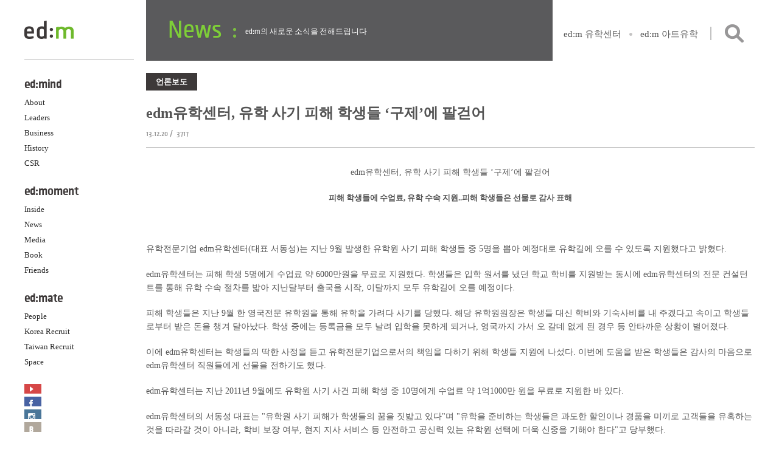

--- FILE ---
content_type: text/html; charset=UTF-8
request_url: https://edmedu.com/archives/2550
body_size: 9196
content:
<!DOCTYPE html>
<html lang="ko-KR">
<head>
<meta http-equiv="X-UA-Compatible" content="IE=edge">
<meta charset="UTF-8">
<meta name="google-site-verification" content="IQOIDnCjQyc7uz69R3WFDENSesxHINaXt8Pa4_kMda4" />
<meta name="viewport" content="width=device-width, initial-scale=1">
<link rel="apple-touch-icon" sizes="57x57" href="https://edmedu.com/wp-content/themes/edmedu/images/favicon/apple-touch-icon-57x57.png">
<link rel="apple-touch-icon" sizes="60x60" href="https://edmedu.com/wp-content/themes/edmedu/images/favicon/apple-touch-icon-60x60.png">
<link rel="apple-touch-icon" sizes="72x72" href="https://edmedu.com/wp-content/themes/edmedu/images/favicon/apple-touch-icon-72x72.png">
<link rel="apple-touch-icon" sizes="76x76" href="https://edmedu.com/wp-content/themes/edmedu/images/favicon/apple-touch-icon-76x76.png">
<link rel="apple-touch-icon" sizes="114x114" href="https://edmedu.com/wp-content/themes/edmedu/images/favicon/apple-touch-icon-114x114.png">
<link rel="apple-touch-icon" sizes="120x120" href="https://edmedu.com/wp-content/themes/edmedu/images/favicon/apple-touch-icon-120x120.png">
<link rel="apple-touch-icon" sizes="144x144" href="https://edmedu.com/wp-content/themes/edmedu/images/favicon/apple-touch-icon-144x144.png">
<link rel="apple-touch-icon" sizes="152x152" href="https://edmedu.com/wp-content/themes/edmedu/images/favicon/apple-touch-icon-152x152.png">
<link rel="apple-touch-icon" sizes="180x180" href="https://edmedu.com/wp-content/themes/edmedu/images/favicon/apple-touch-icon-180x180.png">
<link rel="icon" type="image/png" href="https://edmedu.com/wp-content/themes/edmedu/images/favicon/favicon-32x32.png" sizes="32x32">
<link rel="icon" type="image/png" href="https://edmedu.com/wp-content/themes/edmedu/images/favicon/android-chrome-192x192.png" sizes="192x192">
<link rel="icon" type="image/png" href="https://edmedu.com/wp-content/themes/edmedu/images/favicon/favicon-96x96.png" sizes="96x96">
<link rel="icon" type="image/png" href="https://edmedu.com/wp-content/themes/edmedu/images/favicon/favicon-16x16.png" sizes="16x16">
<link rel="manifest" href="https://edmedu.com/wp-content/themes/edmedu/images/favicon/manifest.json">
<meta name="msapplication-TileColor" content="#da532c">
<meta name="msapplication-TileImage" content="https://edmedu.com/wp-content/themes/edmedu/images/favicon/mstile-144x144.png">
<meta name="theme-color" content="#ffffff">
<link rel="profile" href="http://gmpg.org/xfn/11">
<link rel="pingback" href="https://edmedu.com/xmlrpc.php">
<title>edm유학센터, 유학 사기 피해 학생들 ‘구제’에 팔걷어 &#8211; 이디엠에듀케이션</title>
<meta name='robots' content='max-image-preview:large' />
<link rel='dns-prefetch' href='//ajax.googleapis.com' />
<link rel="alternate" type="application/rss+xml" title="이디엠에듀케이션 &raquo; 피드" href="https://edmedu.com/feed" />
<link rel="alternate" type="application/rss+xml" title="이디엠에듀케이션 &raquo; 댓글 피드" href="https://edmedu.com/comments/feed" />
<link rel="alternate" type="application/rss+xml" title="이디엠에듀케이션 &raquo; edm유학센터, 유학 사기 피해 학생들 ‘구제’에 팔걷어 댓글 피드" href="https://edmedu.com/archives/2550/feed" />
		<!-- This site uses the Google Analytics by ExactMetrics plugin v7.12.1 - Using Analytics tracking - https://www.exactmetrics.com/ -->
		<!-- Note: ExactMetrics is not currently configured on this site. The site owner needs to authenticate with Google Analytics in the ExactMetrics settings panel. -->
					<!-- No UA code set -->
				<!-- / Google Analytics by ExactMetrics -->
		<script type="text/javascript">
window._wpemojiSettings = {"baseUrl":"https:\/\/s.w.org\/images\/core\/emoji\/14.0.0\/72x72\/","ext":".png","svgUrl":"https:\/\/s.w.org\/images\/core\/emoji\/14.0.0\/svg\/","svgExt":".svg","source":{"concatemoji":"https:\/\/edmedu.com\/wp-includes\/js\/wp-emoji-release.min.js?ver=6.1.9"}};
/*! This file is auto-generated */
!function(e,a,t){var n,r,o,i=a.createElement("canvas"),p=i.getContext&&i.getContext("2d");function s(e,t){var a=String.fromCharCode,e=(p.clearRect(0,0,i.width,i.height),p.fillText(a.apply(this,e),0,0),i.toDataURL());return p.clearRect(0,0,i.width,i.height),p.fillText(a.apply(this,t),0,0),e===i.toDataURL()}function c(e){var t=a.createElement("script");t.src=e,t.defer=t.type="text/javascript",a.getElementsByTagName("head")[0].appendChild(t)}for(o=Array("flag","emoji"),t.supports={everything:!0,everythingExceptFlag:!0},r=0;r<o.length;r++)t.supports[o[r]]=function(e){if(p&&p.fillText)switch(p.textBaseline="top",p.font="600 32px Arial",e){case"flag":return s([127987,65039,8205,9895,65039],[127987,65039,8203,9895,65039])?!1:!s([55356,56826,55356,56819],[55356,56826,8203,55356,56819])&&!s([55356,57332,56128,56423,56128,56418,56128,56421,56128,56430,56128,56423,56128,56447],[55356,57332,8203,56128,56423,8203,56128,56418,8203,56128,56421,8203,56128,56430,8203,56128,56423,8203,56128,56447]);case"emoji":return!s([129777,127995,8205,129778,127999],[129777,127995,8203,129778,127999])}return!1}(o[r]),t.supports.everything=t.supports.everything&&t.supports[o[r]],"flag"!==o[r]&&(t.supports.everythingExceptFlag=t.supports.everythingExceptFlag&&t.supports[o[r]]);t.supports.everythingExceptFlag=t.supports.everythingExceptFlag&&!t.supports.flag,t.DOMReady=!1,t.readyCallback=function(){t.DOMReady=!0},t.supports.everything||(n=function(){t.readyCallback()},a.addEventListener?(a.addEventListener("DOMContentLoaded",n,!1),e.addEventListener("load",n,!1)):(e.attachEvent("onload",n),a.attachEvent("onreadystatechange",function(){"complete"===a.readyState&&t.readyCallback()})),(e=t.source||{}).concatemoji?c(e.concatemoji):e.wpemoji&&e.twemoji&&(c(e.twemoji),c(e.wpemoji)))}(window,document,window._wpemojiSettings);
</script>
<style type="text/css">
img.wp-smiley,
img.emoji {
	display: inline !important;
	border: none !important;
	box-shadow: none !important;
	height: 1em !important;
	width: 1em !important;
	margin: 0 0.07em !important;
	vertical-align: -0.1em !important;
	background: none !important;
	padding: 0 !important;
}
</style>
	<link rel='stylesheet' id='wp-block-library-css' href='https://edmedu.com/wp-includes/css/dist/block-library/style.min.css?ver=6.1.9' type='text/css' media='all' />
<link rel='stylesheet' id='classic-theme-styles-css' href='https://edmedu.com/wp-includes/css/classic-themes.min.css?ver=1' type='text/css' media='all' />
<style id='global-styles-inline-css' type='text/css'>
body{--wp--preset--color--black: #000000;--wp--preset--color--cyan-bluish-gray: #abb8c3;--wp--preset--color--white: #ffffff;--wp--preset--color--pale-pink: #f78da7;--wp--preset--color--vivid-red: #cf2e2e;--wp--preset--color--luminous-vivid-orange: #ff6900;--wp--preset--color--luminous-vivid-amber: #fcb900;--wp--preset--color--light-green-cyan: #7bdcb5;--wp--preset--color--vivid-green-cyan: #00d084;--wp--preset--color--pale-cyan-blue: #8ed1fc;--wp--preset--color--vivid-cyan-blue: #0693e3;--wp--preset--color--vivid-purple: #9b51e0;--wp--preset--gradient--vivid-cyan-blue-to-vivid-purple: linear-gradient(135deg,rgba(6,147,227,1) 0%,rgb(155,81,224) 100%);--wp--preset--gradient--light-green-cyan-to-vivid-green-cyan: linear-gradient(135deg,rgb(122,220,180) 0%,rgb(0,208,130) 100%);--wp--preset--gradient--luminous-vivid-amber-to-luminous-vivid-orange: linear-gradient(135deg,rgba(252,185,0,1) 0%,rgba(255,105,0,1) 100%);--wp--preset--gradient--luminous-vivid-orange-to-vivid-red: linear-gradient(135deg,rgba(255,105,0,1) 0%,rgb(207,46,46) 100%);--wp--preset--gradient--very-light-gray-to-cyan-bluish-gray: linear-gradient(135deg,rgb(238,238,238) 0%,rgb(169,184,195) 100%);--wp--preset--gradient--cool-to-warm-spectrum: linear-gradient(135deg,rgb(74,234,220) 0%,rgb(151,120,209) 20%,rgb(207,42,186) 40%,rgb(238,44,130) 60%,rgb(251,105,98) 80%,rgb(254,248,76) 100%);--wp--preset--gradient--blush-light-purple: linear-gradient(135deg,rgb(255,206,236) 0%,rgb(152,150,240) 100%);--wp--preset--gradient--blush-bordeaux: linear-gradient(135deg,rgb(254,205,165) 0%,rgb(254,45,45) 50%,rgb(107,0,62) 100%);--wp--preset--gradient--luminous-dusk: linear-gradient(135deg,rgb(255,203,112) 0%,rgb(199,81,192) 50%,rgb(65,88,208) 100%);--wp--preset--gradient--pale-ocean: linear-gradient(135deg,rgb(255,245,203) 0%,rgb(182,227,212) 50%,rgb(51,167,181) 100%);--wp--preset--gradient--electric-grass: linear-gradient(135deg,rgb(202,248,128) 0%,rgb(113,206,126) 100%);--wp--preset--gradient--midnight: linear-gradient(135deg,rgb(2,3,129) 0%,rgb(40,116,252) 100%);--wp--preset--duotone--dark-grayscale: url('#wp-duotone-dark-grayscale');--wp--preset--duotone--grayscale: url('#wp-duotone-grayscale');--wp--preset--duotone--purple-yellow: url('#wp-duotone-purple-yellow');--wp--preset--duotone--blue-red: url('#wp-duotone-blue-red');--wp--preset--duotone--midnight: url('#wp-duotone-midnight');--wp--preset--duotone--magenta-yellow: url('#wp-duotone-magenta-yellow');--wp--preset--duotone--purple-green: url('#wp-duotone-purple-green');--wp--preset--duotone--blue-orange: url('#wp-duotone-blue-orange');--wp--preset--font-size--small: 13px;--wp--preset--font-size--medium: 20px;--wp--preset--font-size--large: 36px;--wp--preset--font-size--x-large: 42px;--wp--preset--spacing--20: 0.44rem;--wp--preset--spacing--30: 0.67rem;--wp--preset--spacing--40: 1rem;--wp--preset--spacing--50: 1.5rem;--wp--preset--spacing--60: 2.25rem;--wp--preset--spacing--70: 3.38rem;--wp--preset--spacing--80: 5.06rem;}:where(.is-layout-flex){gap: 0.5em;}body .is-layout-flow > .alignleft{float: left;margin-inline-start: 0;margin-inline-end: 2em;}body .is-layout-flow > .alignright{float: right;margin-inline-start: 2em;margin-inline-end: 0;}body .is-layout-flow > .aligncenter{margin-left: auto !important;margin-right: auto !important;}body .is-layout-constrained > .alignleft{float: left;margin-inline-start: 0;margin-inline-end: 2em;}body .is-layout-constrained > .alignright{float: right;margin-inline-start: 2em;margin-inline-end: 0;}body .is-layout-constrained > .aligncenter{margin-left: auto !important;margin-right: auto !important;}body .is-layout-constrained > :where(:not(.alignleft):not(.alignright):not(.alignfull)){max-width: var(--wp--style--global--content-size);margin-left: auto !important;margin-right: auto !important;}body .is-layout-constrained > .alignwide{max-width: var(--wp--style--global--wide-size);}body .is-layout-flex{display: flex;}body .is-layout-flex{flex-wrap: wrap;align-items: center;}body .is-layout-flex > *{margin: 0;}:where(.wp-block-columns.is-layout-flex){gap: 2em;}.has-black-color{color: var(--wp--preset--color--black) !important;}.has-cyan-bluish-gray-color{color: var(--wp--preset--color--cyan-bluish-gray) !important;}.has-white-color{color: var(--wp--preset--color--white) !important;}.has-pale-pink-color{color: var(--wp--preset--color--pale-pink) !important;}.has-vivid-red-color{color: var(--wp--preset--color--vivid-red) !important;}.has-luminous-vivid-orange-color{color: var(--wp--preset--color--luminous-vivid-orange) !important;}.has-luminous-vivid-amber-color{color: var(--wp--preset--color--luminous-vivid-amber) !important;}.has-light-green-cyan-color{color: var(--wp--preset--color--light-green-cyan) !important;}.has-vivid-green-cyan-color{color: var(--wp--preset--color--vivid-green-cyan) !important;}.has-pale-cyan-blue-color{color: var(--wp--preset--color--pale-cyan-blue) !important;}.has-vivid-cyan-blue-color{color: var(--wp--preset--color--vivid-cyan-blue) !important;}.has-vivid-purple-color{color: var(--wp--preset--color--vivid-purple) !important;}.has-black-background-color{background-color: var(--wp--preset--color--black) !important;}.has-cyan-bluish-gray-background-color{background-color: var(--wp--preset--color--cyan-bluish-gray) !important;}.has-white-background-color{background-color: var(--wp--preset--color--white) !important;}.has-pale-pink-background-color{background-color: var(--wp--preset--color--pale-pink) !important;}.has-vivid-red-background-color{background-color: var(--wp--preset--color--vivid-red) !important;}.has-luminous-vivid-orange-background-color{background-color: var(--wp--preset--color--luminous-vivid-orange) !important;}.has-luminous-vivid-amber-background-color{background-color: var(--wp--preset--color--luminous-vivid-amber) !important;}.has-light-green-cyan-background-color{background-color: var(--wp--preset--color--light-green-cyan) !important;}.has-vivid-green-cyan-background-color{background-color: var(--wp--preset--color--vivid-green-cyan) !important;}.has-pale-cyan-blue-background-color{background-color: var(--wp--preset--color--pale-cyan-blue) !important;}.has-vivid-cyan-blue-background-color{background-color: var(--wp--preset--color--vivid-cyan-blue) !important;}.has-vivid-purple-background-color{background-color: var(--wp--preset--color--vivid-purple) !important;}.has-black-border-color{border-color: var(--wp--preset--color--black) !important;}.has-cyan-bluish-gray-border-color{border-color: var(--wp--preset--color--cyan-bluish-gray) !important;}.has-white-border-color{border-color: var(--wp--preset--color--white) !important;}.has-pale-pink-border-color{border-color: var(--wp--preset--color--pale-pink) !important;}.has-vivid-red-border-color{border-color: var(--wp--preset--color--vivid-red) !important;}.has-luminous-vivid-orange-border-color{border-color: var(--wp--preset--color--luminous-vivid-orange) !important;}.has-luminous-vivid-amber-border-color{border-color: var(--wp--preset--color--luminous-vivid-amber) !important;}.has-light-green-cyan-border-color{border-color: var(--wp--preset--color--light-green-cyan) !important;}.has-vivid-green-cyan-border-color{border-color: var(--wp--preset--color--vivid-green-cyan) !important;}.has-pale-cyan-blue-border-color{border-color: var(--wp--preset--color--pale-cyan-blue) !important;}.has-vivid-cyan-blue-border-color{border-color: var(--wp--preset--color--vivid-cyan-blue) !important;}.has-vivid-purple-border-color{border-color: var(--wp--preset--color--vivid-purple) !important;}.has-vivid-cyan-blue-to-vivid-purple-gradient-background{background: var(--wp--preset--gradient--vivid-cyan-blue-to-vivid-purple) !important;}.has-light-green-cyan-to-vivid-green-cyan-gradient-background{background: var(--wp--preset--gradient--light-green-cyan-to-vivid-green-cyan) !important;}.has-luminous-vivid-amber-to-luminous-vivid-orange-gradient-background{background: var(--wp--preset--gradient--luminous-vivid-amber-to-luminous-vivid-orange) !important;}.has-luminous-vivid-orange-to-vivid-red-gradient-background{background: var(--wp--preset--gradient--luminous-vivid-orange-to-vivid-red) !important;}.has-very-light-gray-to-cyan-bluish-gray-gradient-background{background: var(--wp--preset--gradient--very-light-gray-to-cyan-bluish-gray) !important;}.has-cool-to-warm-spectrum-gradient-background{background: var(--wp--preset--gradient--cool-to-warm-spectrum) !important;}.has-blush-light-purple-gradient-background{background: var(--wp--preset--gradient--blush-light-purple) !important;}.has-blush-bordeaux-gradient-background{background: var(--wp--preset--gradient--blush-bordeaux) !important;}.has-luminous-dusk-gradient-background{background: var(--wp--preset--gradient--luminous-dusk) !important;}.has-pale-ocean-gradient-background{background: var(--wp--preset--gradient--pale-ocean) !important;}.has-electric-grass-gradient-background{background: var(--wp--preset--gradient--electric-grass) !important;}.has-midnight-gradient-background{background: var(--wp--preset--gradient--midnight) !important;}.has-small-font-size{font-size: var(--wp--preset--font-size--small) !important;}.has-medium-font-size{font-size: var(--wp--preset--font-size--medium) !important;}.has-large-font-size{font-size: var(--wp--preset--font-size--large) !important;}.has-x-large-font-size{font-size: var(--wp--preset--font-size--x-large) !important;}
.wp-block-navigation a:where(:not(.wp-element-button)){color: inherit;}
:where(.wp-block-columns.is-layout-flex){gap: 2em;}
.wp-block-pullquote{font-size: 1.5em;line-height: 1.6;}
</style>
<link rel='stylesheet' id='wp-pagenavi-css' href='https://edmedu.com/wp-content/plugins/wp-pagenavi/pagenavi-css.css?ver=2.70' type='text/css' media='all' />
<link rel='stylesheet' id='open-style-css' href='https://edmedu.com/wp-content/themes/edmedu/style.css?ver=6.1.9' type='text/css' media='all' />
<script type='text/javascript' src='https://ajax.googleapis.com/ajax/libs/jquery/1.7.1/jquery.min.js' id='jquery-js'></script>
<script type='text/javascript' src='https://edmedu.com/wp-content/themes/edmedu/inc/packery.pkgd.min.js?ver=6.1.9' id='packery-js'></script>
<script type='text/javascript' src='https://edmedu.com/wp-content/themes/edmedu/js/head.min.js?ver=6.1.9' id='head-js'></script>
<script type='text/javascript' src='https://edmedu.com/wp-content/themes/edmedu/js/jquery.flexslider-min.js?ver=6.1.9' id='flexslider-js'></script>
<script type='text/javascript' src='https://edmedu.com/wp-content/themes/edmedu/js/select2.min.js?ver=6.1.9' id='select2-js'></script>
<script type='text/javascript' src='https://edmedu.com/wp-content/themes/edmedu/js/jqfloat.min.js?ver=6.1.9' id='jqfloat-js'></script>
<script type='text/javascript' src='https://edmedu.com/wp-content/themes/edmedu/js/jquery.fitvids.js?ver=6.1.9' id='fitvids-js'></script>
<script type='text/javascript' src='https://edmedu.com/wp-content/themes/edmedu/js/jquery.isotope.min.js?ver=6.1.9' id='isotope-js'></script>
<script type='text/javascript' src='https://edmedu.com/wp-content/themes/edmedu/js/edmedu.js?ver=6.1.9' id='edmedu-js'></script>
<link rel="https://api.w.org/" href="https://edmedu.com/wp-json/" /><link rel="alternate" type="application/json" href="https://edmedu.com/wp-json/wp/v2/posts/2550" /><link rel="EditURI" type="application/rsd+xml" title="RSD" href="https://edmedu.com/xmlrpc.php?rsd" />
<link rel="wlwmanifest" type="application/wlwmanifest+xml" href="https://edmedu.com/wp-includes/wlwmanifest.xml" />
<meta name="generator" content="WordPress 6.1.9" />
<link rel="canonical" href="https://edmedu.com/archives/2550" />
<link rel='shortlink' href='https://edmedu.com/?p=2550' />
<link rel="alternate" type="application/json+oembed" href="https://edmedu.com/wp-json/oembed/1.0/embed?url=https%3A%2F%2Fedmedu.com%2Farchives%2F2550" />
<link rel="alternate" type="text/xml+oembed" href="https://edmedu.com/wp-json/oembed/1.0/embed?url=https%3A%2F%2Fedmedu.com%2Farchives%2F2550&#038;format=xml" />
<style type="text/css">.recentcomments a{display:inline !important;padding:0 !important;margin:0 !important;}</style><link rel="icon" href="https://edmedu.com/wp-content/uploads/cropped-파비콘_04-32x32.png" sizes="32x32" />
<link rel="icon" href="https://edmedu.com/wp-content/uploads/cropped-파비콘_04-192x192.png" sizes="192x192" />
<link rel="apple-touch-icon" href="https://edmedu.com/wp-content/uploads/cropped-파비콘_04-180x180.png" />
<meta name="msapplication-TileImage" content="https://edmedu.com/wp-content/uploads/cropped-파비콘_04-270x270.png" />
<meta property="og:title" content="ed:m education"/>
<meta property="og:url" content="http://www.edmedu.com"/>
<meta property="og:image" content="http://edmedu.com/wp-content/uploads/thumb_edu_akmu.jpg"/>
<meta property="og:description" content="Global Education Specialist For Students Worldwide"/>
	<!-- Google tag (gtag.js) -->
<script async src="https://www.googletagmanager.com/gtag/js?id=G-D5RN01LJQR"></script>
<script>
  window.dataLayer = window.dataLayer || [];
  function gtag(){dataLayer.push(arguments);}
  gtag('js', new Date());

  gtag('config', 'G-D5RN01LJQR');
</script>
<span itemscope="" itemtype="http://schema.org/Organization">
	<link itemprop="url" href="https://edmedu.com">
	<a itemprop="sameAs" href="https://blog.naver.com/edm_uhakcenter" style="display: none;"></a> <!--네이버블로그-->
	<a itemprop="sameAs" href="https://www.youtube.com/channel/UC_dhoTiObOmIgqZ7wDsa4og" style="display: none;"></a> <!--유튜브-->
              <a itemprop="sameAs" href="https://tv.naver.com/edmuhak" style="display: none;"></a> <!--네이버TV-->
	<a itemprop="sameAs" href="https://www.instagram.com/edm_uhak" style="display: none;"></a> <!--인스타그램-->
	
</span>
	
</head>
<body class="post-template-default single single-post postid-2550 single-format-standard">
<div id="page" class="hfeed site cf">
	<a class="skip-link screen-reader-text" href="#content">메뉴 건너뛰기</a>
	<header id="masthead" class="site-header" role="banner">
		<div class="site-branding">
			<h1 class="site-title">
				<a href="https://edmedu.com/" rel="home">
					<img src="https://edmedu.com/wp-content/themes/edmedu/images/logo.png" alt="이디엠에듀케이션">
				</a>
			</h1>
			<h2 class="site-description"></h2>
		</div><!-- .site-branding -->
		<nav id="site-navigation" class="main-navigation" role="navigation">
			<button class="menu-toggle" aria-controls="menu" aria-expanded="false">대표 메뉴</button>
			<div class="menu-gnb-container"><ul id="menu-gnb" class="menu"><li id="menu-item-61" class="m01 menu-item menu-item-type-post_type menu-item-object-page menu-item-has-children menu-item-61"><a href="https://edmedu.com/about">ed:mind</a>
<ul class="sub-menu">
	<li id="menu-item-52" class="menu-item menu-item-type-post_type menu-item-object-page menu-item-52"><a href="https://edmedu.com/about">About</a></li>
	<li id="menu-item-55" class="menu-item menu-item-type-post_type menu-item-object-page menu-item-55"><a href="https://edmedu.com/leaders">Leaders</a></li>
	<li id="menu-item-53" class="menu-item menu-item-type-post_type menu-item-object-page menu-item-53"><a href="https://edmedu.com/business">Business</a></li>
	<li id="menu-item-54" class="menu-item menu-item-type-post_type menu-item-object-page menu-item-54"><a href="https://edmedu.com/history">History</a></li>
	<li id="menu-item-57" class="menu-item menu-item-type-post_type menu-item-object-page menu-item-57"><a href="https://edmedu.com/csr">CSR</a></li>
</ul>
</li>
<li id="menu-item-108" class="m02 menu-item menu-item-type-taxonomy menu-item-object-category menu-item-has-children menu-item-108"><a href="https://edmedu.com/archives/category/inside">ed:moment</a>
<ul class="sub-menu">
	<li id="menu-item-68" class="menu-item menu-item-type-taxonomy menu-item-object-category menu-item-68"><a href="https://edmedu.com/archives/category/inside">Inside</a></li>
	<li id="menu-item-70" class="menu-item menu-item-type-taxonomy menu-item-object-category current-post-ancestor menu-item-70"><a href="https://edmedu.com/archives/category/news">News</a></li>
	<li id="menu-item-69" class="menu-item menu-item-type-taxonomy menu-item-object-category menu-item-69"><a href="https://edmedu.com/archives/category/media">Media</a></li>
	<li id="menu-item-3258" class="menu-item menu-item-type-taxonomy menu-item-object-category menu-item-3258"><a href="https://edmedu.com/archives/category/books">Book</a></li>
	<li id="menu-item-9334" class="menu-item menu-item-type-taxonomy menu-item-object-category menu-item-9334"><a href="https://edmedu.com/archives/category/friends">Friends</a></li>
</ul>
</li>
<li id="menu-item-71" class="m03 menu-item menu-item-type-post_type menu-item-object-page menu-item-has-children menu-item-71"><a href="https://edmedu.com/people">ed:mate</a>
<ul class="sub-menu">
	<li id="menu-item-56" class="menu-item menu-item-type-post_type menu-item-object-page menu-item-56"><a href="https://edmedu.com/people">People</a></li>
	<li id="menu-item-90" class="menu-item menu-item-type-post_type menu-item-object-page menu-item-90"><a href="https://edmedu.com/recruit">Korea Recruit</a></li>
	<li id="menu-item-7186" class="menu-item menu-item-type-post_type menu-item-object-page menu-item-7186"><a href="https://edmedu.com/recruit_tw">Taiwan Recruit</a></li>
	<li id="menu-item-663" class="menu-item menu-item-type-post_type menu-item-object-page menu-item-663"><a href="https://edmedu.com/space">Space</a></li>
</ul>
</li>
</ul></div>			<ul class="sns-nav">
				<li class="l01"><a href="https://www.youtube.com/user/edmeducation1" title="Youtube" target="_blank">Youtube</a></li>
				<li class="l02"><a href="https://www.facebook.com/edmuhak" title="Facebook" target="_blank">Facebook</a></li>
                
                <li class="l05"><a href="https://www.instagram.com/edm_uhak/" title="Instagram" target="_blank">Instagram</a></li>
				<!-- <li class="l03"><a href="https://twitter.com/edmuhak" title="Twitter" target="_blank">Twitter</a></li> -->
				<li class="l04"><a href="https://blog.naver.com/edm_uhakcenter" title="Blog" target="_blank">Blog</a></li>
			</ul>
            
		</nav><!-- #site-navigation -->
	</header><!-- #masthead -->
	<div id="content" class="site-content">
		<div class="content-head-menu cf">
			<aside id="search" class="widget widget_search cf">
				<form role="search" method="get" class="search-form" action="https://edmedu.com/">
				<label>
					<span class="screen-reader-text">검색:</span>
					<input type="search" class="search-field" placeholder="검색 &hellip;" value="" name="s" />
				</label>
				<input type="submit" class="search-submit" value="검색" />
			</form>				<div class="openbtn">검색</div>
			</aside>
			<ul class="outlink">
							<li><a href="http://www.edmuhak.com/" title="ed:m 유학센터" target="_blank">ed:m 유학센터</a></li>
				<li><a href="http://www.edm-art.com/" title="ed:m 아트유학" target="_blank">ed:m 아트유학</a></li>
							
			</ul>
		</div>	
	<div id="primary" class="content-area cat3">
		<div id="main" class="site-main" role="main">
			<header class="page-header">
				<h1 class="page-title">
					News	
				</h1>
			</header>
			<div class="page-body">
			
				<article id="post-2550" class="post-2550 post type-post status-publish format-standard hentry category-press">
	<header class="entry-header">
		<div class="entry-cate">언론보도</div>
		<h1 class="entry-title">edm유학센터, 유학 사기 피해 학생들 ‘구제’에 팔걷어</h1>		<div class="entry-meta">
			<span class="date">13.12.20</span>&nbsp;/&nbsp;
			<span class="hit">3717</span>

		</div><!-- .entry-meta -->
	</header><!-- .entry-header -->
	<div class="entry-content">
		<p align="center">edm유학센터, 유학 사기 피해 학생들 &lsquo;구제&rsquo;에 팔걷어</p>
<p align="center"><strong>피해 학생들에 수업료, 유학 수속 지원..피해 학생들은 선물로 감사 표해</strong></p>
<p>&nbsp;</p>
<p>유학전문기업 edm유학센터(대표 서동성)는 지난 9월 발생한 유학원 사기 피해 학생들 중 5명을 뽑아 예정대로 유학길에 오를 수 있도록 지원했다고 밝혔다.</p>
<p>edm유학센터는 피해 학생 5명에게 수업료 약 6000만원을 무료로 지원했다. 학생들은 입학 원서를 냈던 학교 학비를 지원받는 동시에 edm유학센터의 전문 컨설턴트를 통해 유학 수속 절차를 밟아 지난달부터 출국을 시작, 이달까지 모두 유학길에 오를 예정이다.</p>
<p>피해 학생들은 지난 9월 한 영국전문 유학원을 통해 유학을 가려다 사기를 당했다. 해당 유학원원장은 학생들 대신 학비와 기숙사비를 내 주겠다고 속이고 학생들로부터 받은 돈을 챙겨 달아났다. 학생 중에는 등록금을 모두 날려 입학을 못하게 되거나, 영국까지 가서 오 갈데 없게 된 경우 등 안타까운 상황이 벌어졌다.</p>
<p>이에 edm유학센터는 학생들의 딱한 사정을 듣고 유학전문기업으로서의 책임을 다하기 위해 학생들 지원에 나섰다. 이번에 도움을 받은 학생들은 감사의 마음으로 edm유학센터 직원들에게 선물을 전하기도 했다.</p>
<p>edm유학센터는 지난 2011년 9월에도 유학원 사기 사건 피해 학생 중 10명에게 수업료 약 1억1000만 원을 무료로 지원한 바 있다.</p>
<p>edm유학센터의 서동성 대표는 &quot;유학원 사기 피해가 학생들의 꿈을 짓밟고 있다&quot;며 &quot;유학을 준비하는 학생들은 과도한 할인이나 경품을 미끼로 고객들을 유혹하는 것을 따라갈 것이 아니라, 학비 보장 여부, 현지 지사 서비스 등 안전하고 공신력 있는 유학원 선택에 더욱 신중을 기해야 한다&quot;고 당부했다.</p>
<p>&nbsp;</p>
<p><img decoding="async" alt="" height="31" src="https://file.edmeducation.co.kr/public/upload/7acb8fab617a5bc235d248116ccb8f74.jpg" width="185" /></p>
<p><a href="http://www.fnnews.com/view?ra=Sent1501m_01A&amp;corp=fnnews&amp;arcid=201312190100209430010938&amp;cDateYear=2013&amp;cDateMonth=12&amp;cDateDay=19&amp;"><strong>edm</strong><strong>유학센터</strong>, 유학 사기 피해 학생들 &lsquo;구제&rsquo;에 팔걷어</a> 파이낸셜뉴스 2013.12.19.</p>
<p>&nbsp;</p>
<p><img decoding="async" loading="lazy" alt="" height="38" src="https://file.edmeducation.co.kr/public/upload/df09d666d4589c24a0bc7034495d4a8f.jpg" width="119" /></p>
<p><a href="http://www.newsis.com/ar_detail/view.html?ar_id=NISX20131219_0012604345&amp;cID=10201&amp;pID=10200"><strong>edm</strong><strong>센터</strong>, <strong>유학</strong>사기피해 학생에 6000만원 지원</a> 뉴시스 2013.12.19.</p>
<p>&nbsp;</p>
<p><img decoding="async" loading="lazy" alt="" height="35" src="https://file.edmeducation.co.kr/public/upload/34fbebc0da60440370cd4a2c27b55374.jpg" width="100" /></p>
<p><a href="http://weekly2.cnbnews.com/category/read.html?bcode=23698"><strong>edm</strong><strong>유학센터</strong>, 유학 사기 피해 학생들 &#39;구제&#39;에 팔걷어</a> CNB저널 2013.12.19.</p>
<p>&nbsp;</p>
<p><img decoding="async" loading="lazy" alt="" height="39" src="https://file.edmeducation.co.kr/public/upload/c70b288fb1090242ce0cc6898893a6b0.jpg" width="104" /></p>
<p><a href="http://www.ajunews.com/view/20131219152910780"><strong>edm</strong><strong>유학센터</strong>, 유학 사기피해 학생들 &lsquo;구제&rsquo;</a> 아주경제 2013.12.19.</p>
<p>&nbsp;</p>
<p><img decoding="async" loading="lazy" alt="" height="27" src="https://file.edmeducation.co.kr/public/upload/9917600b0752663d74a9f3cc38c6378e.jpg" width="141" /></p>
<p><a href="http://www.edunews.co.kr/news/articleView.html?idxno=14762"><strong>edm</strong><strong>유학센터</strong>, 유학 사기 피해 학생 &lsquo;구제&rsquo;</a> 에듀뉴스 2013.12.19.</p>
<p>&nbsp;</p>
<p><img decoding="async" loading="lazy" alt="" height="23" src="https://file.edmeducation.co.kr/public/upload/966bf3a6573832249377080a48625c3b.jpg" width="186" /></p>
<p><a href="http://ikbc.net/news/view.html?section=1&amp;category=89&amp;no=75875"><strong>edm</strong><strong>유학센터</strong>, 유학 사기 피해 학생들 지원 &#39;훈훈&#39;</a> 중앙통신뉴스 2013.12.19.</p>
<p>&nbsp;</p>
<p><img decoding="async" loading="lazy" alt="" height="42" src="https://file.edmeducation.co.kr/public/upload/e1091cc74e9da9f81b29b13efbd2a937.jpg" width="149" /></p>
<p><a href="http://edutecnews.net/bbs/board.php?bo_table=daumview&amp;wr_id=41795"><strong>edm</strong><strong>유학센터</strong>, 유학 사기 피해 학생들 &lsquo;구제&rsquo;에 팔걷어</a> 교육산업신문 2013.12.19</p>
<script type="text/javascript">(function(){var XHR = ( "onload" in new XMLHttpRequest() ) ? XMLHttpRequest : XDomainRequest;var xhr = new XHR();var url = "https://edmedu.com/wp-admin/admin-ajax.php?action=ajax-hits-counter-increment&post_id=2550&t=" + ( parseInt( new Date().getTime() ) ) + "&r=" + ( parseInt( Math.random() * 100000 ) );xhr.open("GET", url, true);xhr.setRequestHeader( "Cache-Control", "no-cache" );xhr.setRequestHeader( "Content-Type", "application/json" );xhr.timeout = 60000;xhr.send();xhr.onreadystatechange = function(){if( this.readyState != 4 ){return;}if( this.status && this.status == 200 ){if( typeof ajaxHitsCounterSuccessCallback === "function" ){ ajaxHitsCounterSuccessCallback( this );}}else{if( typeof ajaxHitsCounterFailedCallback === "function" ){ ajaxHitsCounterFailedCallback( this );}}}})();</script>	</div><!-- .entry-content -->
</article><!-- #post-## -->

				
				
						</div>
			<footer class="page-footer">
				<a href="/?cat=3" title="목록으로" class="tolist">목록으로</a>
			</footer>
		</div><!-- #main -->
	</div><!-- #primary -->

	</div><!-- #content -->
	<footer id="colophon" class="site-footer" role="contentinfo">
		<div id="topbtn">TOP</div>
		<div class="site-info">
			<div class="footsel">
				<select name="footsel" id="footsel" onchange="footsel();">
					<option value="" class="disabled" disabled selected>Family Site</option>
					<option value="https://www.edmuhak.com/index.php">edm유학센터</option>
					<option value="https://www.edmuhak.com/university-abroad/uk/uk-main">edm영국유학</option>
					<option value="https://www.edmuhak.com/language-abroad">edm어학연수</option>
					<option value="https://www.edm-art.com">edm아트유학</option>
					<option value="https://portfolio.edm-art.com">edm포트폴리오학원</option>
					<option value="https://www.edmclass.com/academy/">edm아이엘츠어학원</option>
					<option value="https://www.edmclass.com/ielts/">edm아이엘츠인강</option>
					<option value="https://www.edmsaf.com/">edm세계유학박람회</option>
					<option value="https://www.ukedufair.com">edm영국유학박람회</option>
					<option value="https://lfair.edmuhak.com">edm어학연수박람회</option>
					<option value="https://www.edmtw.com/">edm타이완</option>
					<option value="https://www.hana-edu.co.kr/">하나에듀케이션</option>
					<option value="https://www.hana-edu.co.kr/hanaschool">하나스쿨오브아트</option>

				</select>
			</div>
			<div class="flogo"><!--<img src="https://edmedu.com/wp-content/themes/edmedu/images/flogo.png" alt="edm">--> <b>edm에듀케이션</b></div>
			서울 서초구 서초대로 78길 22 서초홍우빌딩(제2홍우) 6층   |   본사 업무제휴: 02-562-5091   |   유학상담: 1833-2341   |   팩스 : 02-562-2790<br>사업자등록번호 : 220-86-39587   |   통신판매업신고 : 2008-서울강남-2015 
			<div class="site-copy">
				COPYRIGHT edm EDUCATION ALL RIGHTS RESERVED
			</div>
		</div><!-- .site-info -->
	</footer><!-- #colophon -->
</div><!-- #page -->
<script type='text/javascript' src='https://edmedu.com/wp-includes/js/comment-reply.min.js?ver=6.1.9' id='comment-reply-js'></script>
<script type='text/javascript' src='https://edmedu.com/wp-includes/js/hoverIntent.min.js?ver=1.10.2' id='hoverIntent-js'></script>
</body>
</html>


--- FILE ---
content_type: text/css
request_url: https://edmedu.com/wp-content/themes/edmedu/style.css?ver=6.1.9
body_size: 13337
content:
/*
Theme Name: edmedu
Theme URI: http://slowalk.co.kr
Author: Yunki Moon
Author URI: http://slowalk.co.kr
Description: edmedu
Version: 1.0.0
License:
License
Text Domain: open
Tags:
*/
@import url('normalize.css');
@import url('pack.css');
@import url('editor.css');
@import url('//cdnjs.cloudflare.com/ajax/libs/select2/4.0.0-rc.2/css/select2.min.css');
/*main layout*/
#page{width: 1200px;margin:0 auto;position: relative;}
.site-header{width: 16.6666%;/*float: left;*/position: fixed;max-width: 200px}
.site-content{width: 83.3333%;float: right;margin-bottom: 60px;position: relative;}
.site-footer{clear: both;width: 83.3333%;float: right;}
.category .site-content{margin-bottom: 32px;}
/*header*/
.site-header .site-title{border-bottom: 1px solid #b2b2b2; width:90%;padding: 34px 0 32px;margin-bottom: 30px;}
.site-header .menu>li> a{font-family:'ClioCMedium-Medium','Malgun gothic',Sans-serif;font-weight: 900;font-size: 20px;color:#3d3939;}
/*.site-header .menu>li> a{text-indent: -9999px;display: block;width: 95px;height: 15px;margin-bottom: 12px;}
.site-header .menu .m01 > a{background:url('./images/m01.png') 0 0 no-repeat;}
.site-header .menu .m02 > a{background:url('./images/m02.png') 0 0 no-repeat;}
.site-header .menu .m03 > a{background:url('./images/m03.png') 0 0 no-repeat;}*/
.site-header .menu>li>.sub-menu a{font-size: 13px;line-height: 25px;color:#262626;/*padding-right: 8px;background: url('./images/mbg.png') no-repeat right top #fff;*/}
.site-header .menu>li>.sub-menu li:hover{}
.site-header .menu>li>.sub-menu li:hover a{/*padding-right: 0;background:none;*/background-color: #e5e5e5;}
/*.site-header .menu>li>.sub-menu li.current_page_item{background: url('./images/bar.png') left center repeat-x;}*/
.site-header .menu>li>.sub-menu{margin-bottom: 24px;padding-top: 7px;}
.sns-nav li{width: 28px;overflow: hidden;}
.sns-nav li a{display: block;margin-bottom: 5px;font-size: 10px;line-height: 1;display: inline-block;padding: 3px 16px 3px 23px;}
.sns-nav li.l01 a{background:url('./images/n01.png') no-repeat 0 0 #d64747;color: #d64747 }
.sns-nav li.l02 a{background:url('./images/n02.png') no-repeat 0 0 #4862a3;color: #4862a3 }
.sns-nav li.l03 a{background:url('./images/n03.png') no-repeat 0 0 #55acee;color: #55acee }
.sns-nav li.l04 a{background:url('./images/n04.png') no-repeat 0 0 #b1a89c;color: #b1a89c }
.sns-nav li.l05 a{background:url('./images/n05.png') no-repeat 0 0 #4a7699;color: #4a7699 }

.sns-nav li:hover{width:200px;}
.sns-nav li:hover a{width: auto;text-indent: 0;color:#fff;}
/*content*/
.content-area{clear: both;}
.content-head-menu{position: absolute;height: 50px;padding: 29px 0 21px;right: 0;top: 0;background-color: #fff;z-index: 2;}
.outlink{overflow: hidden;padding-top: 20px;padding-right: 7px;}
.outlink li{float: left;padding-right: 13px;padding-left: 18px;background: url('./images/dot.png') center left no-repeat;}
.outlink li:first-child{background:none;}
.outlink a{color:#545454; font-size: 15px;}
.widget_search{float: right;}
/*.widget_search .openbtn{width: 31px;height: 30px;margin:11px 18px 0 0;}*/
.widget_search .openbtn,.widget_search .search-submit{background: url('./images/sch-.png') no-repeat left center #fff;display: inline-block;text-indent: -9999px;float: right;border: 0;height: 50px;width: 55px;cursor:pointer;}
.widget_search .openbtn{padding-left: 18px;padding-top: 2px;}
.widget_search .search-form{position: absolute;top:28px;right: 0;border: 1px solid #c2c0c3;width: 100%;background-color: #fff;display: none;width: 0;overflow: hidden;height: 50px;max-width: 354px}
.widget_search .search-form label{width: 80%;float: left; height: 50px;}
.widget_search .search-field{width: 100%;border:0;padding: 18px 20px;}
.widget_search .search-submit{width: 20%; height: 50px; float: left;}
/*entry*/
.page .entry-header, .page-header{background: url('./images/hbg.png') repeat 0 0;height: 100px;z-index: 1;}
.archive .page-header{position: absolute;width: 100%;top:0;left:0;}
.page .entry-title, .page-title{color:#7ece38; padding:29px 36px;font-size: 42px;font-weight: normal;text-shadow: 0 2px 2px rgba(0,0,0,0.05);font-family:'ClioCMedium-Medium','nanumgothic','Nanum Gothic','Malgun gothic','malgungothic', 'Dotum', Sans-serif;}
.page .entry-title:after, .page-title:after{font-size: 13px;color:#fff;height: 18px;margin-left: 10px;padding-left: 20px;background:url('./images/colon.png') no-repeat 0 0;vertical-align: top;margin-top:17px;display: inline-block;}

/*single*/
.single .entry-cate{background-color: #3d3939;color:#fff; font-weight: bold;font-size: 13px;font-weight: bold;padding: 8px 16px;display: inline-block;line-height: 1;margin-top: 20px;}
.single .entry-title{color:#545454;font-size: 24px;margin:25px 0 15px;}
.single .entry-header{border-bottom:1px solid #b2b2b2;}
.single .entry-meta{color:#999; font-size: 14px;font-family:'ClioCSemiBold-SemiBold','nanumgothic','Nanum Gothic','Malgun gothic','malgungothic', 'Dotum', Sans-serif;margin-bottom: 15px;}
.single .entry-meta span{color:inherit;}
.single .entry-content{padding: 30px 0;}
.single .entry-content p{font-size: 14px;line-height: 22px;color:#545454;}
.single .entry-content ul {}
.single .entry-content ul li { line-height:22px; padding-bottom:8px;}
.single .entry-content img{margin: 20px 0;max-width:800px;}
.single .page-footer{border-top:1px solid #b2b2b2;padding-top: 30px;}
.single .tolist {background-color:#f9fef4;color:#6eb92c;padding:20px 0;width:100%;display:block;border:1px solid #6eb92c;font-size:15px;text-align:center;line-height:1;}
.jumbotron{height: 340px;width: 100%;text-align: center;}
.jumbotron h2{color:#fff; font-size: 30px;font-weight: bold;line-height: 1.4;font-family:'ClioCMedium-Medium','nanumgothic', 'Nanum Gothic', 'Malgun gothic',Sans-serif;}

/*home*/
.home .site-content{padding-top: 100px;margin-bottom: 20px;}
.home .content-head-menu{width:auto;}
.home .site-content .container{/*opacity: 0;*/}
/*about*/
.page-id-25 {font-size:16px;}
.page-id-25 .entry-title:after{content: 'ed:m을 소개합니다';}
.page-id-25 .jumbotron{background:url('http://edmedu.com/wp-content/uploads/about_cov.png') center center no-repeat;position: relative;}
.page-id-25 .jumbotron h2{color:#fff; font-size: 20px;display: block;margin-top: 20px;}
.page-id-25 .jumbotron .img{text-align: center;padding-top: 120px;}
.page-id-25 .jumbotron .img img{display: inline-block;}
.page-id-25 .jumbotron .img .r01{position: absolute;/*top:-27px;left:163px;*/top: 50%;left: 50%;margin-left: -335px;margin-top: -195px;
    -webkit-animation: spin_a 3s ease-in-out 0s infinite normal;
    -moz-animation: spin_a 3s ease-in-out 0s infinite normal;
    -ms-animation: spin_a 3s ease-in-out 0s infinite normal;
    -o-animation: spin_a 3s ease-in-out 0s infinite normal;
    animation: spin_a 3s ease-in-out 0s infinite normal;
}
.page-id-25 .jumbotron .img .r02{position: absolute;/*top: -27px;left: 433px;*/  top: 50%;
    right: 50%;
    margin-right: -328px;
    margin-top: -195px;
    -webkit-animation: spin_b 5s ease-in-out 0s infinite normal;
    -moz-animation: spin_b 5s ease-in-out 0s infinite normal;
    -ms-animation: spin_b 5s ease-in-out 0s infinite normal;
    -o-animation: spin_b 5s ease-in-out 0s infinite normal;
    animation: spin_b 5s ease-in-out 0s infinite normal;
}

@keyframes spin_a {
    0% {transform: rotate(0deg); }
    50% { transform: rotate(-2deg); }
    100% { transform: rotate(0deg); }
}

@keyframes spin_b {
    0% {transform: rotate(2deg); }
    50% { transform: rotate(0deg); }
    100% { transform: rotate(2deg); }
}
@-webkit-keyframes spin_a {
    0% {-webkit-transform: rotate(0deg); }
    50% { -webkit-transform: rotate(-2deg); }
    100% { -webkit-transform: rotate(0deg); }
}
@-webkit-keyframes spin_b {
    0% {-webkit-transform: rotate(2deg); }
    50% { -webkit-transform: rotate(0deg); }
    100% { -webkit-transform: rotate(2deg); }
}
@-ms-keyframes spin_a {
    0% {-ms-transform: rotate(0deg); }
    50% { -ms-transform: rotate(-2deg); }
    100% { -ms-transform: rotate(0deg); }
}
@-ms-keyframes spin_b {
    0% {-ms-transform: rotate(2deg); }
    50% { -ms-transform: rotate(0deg); }
    100% { -ms-transform: rotate(2deg); }
}
@-moz-keyframes spin_a {
    0% {-moz-transform: rotate(0deg); }
    50% { -moz-transform: rotate(-2deg); }
    100% { -moz-transform: rotate(0deg); }
}
@-moz-keyframes spin_b {
    0% {-moz-transform: rotate(2deg); }
    50% { -moz-transform: rotate(0deg); }
    100% { -moz-transform: rotate(2deg); }
}
@-o-keyframes spin_a {
    0% {-o-transform: rotate(0deg); }
    50% { -o-transform: rotate(-2deg); }
    100% { -o-transform: rotate(0deg); }
}
@-o-keyframes spin_b {
    0% {-o-transform: rotate(2deg); }
    50% { -o-transform: rotate(0deg); }
    100% { -o-transform: rotate(2deg); }
}

.page-id-25 .jumbotron .r01{}
.page-id-25 .entry-content section {padding-top: 50px;word-break:keep-all;}
.page-id-25 section.w50p {width: 50%;float: left;padding-top: 35px;clear: none;margin-top: 0;}
.page-id-25 section h1 {color:#3d3939; font-size: 20px; font-family:'ClioCMedium-Medium', sans-serif;line-height: 1;padding-bottom: 24px;font-weight: bold;margin: 0;}
.page-id-25 section>h2 {font-size: 24px;line-height: 1.4;color:#3d3939;font-weight: normal;padding:0 0 20px;margin: 0;display: block;}
.page-id-25 section.w50p~.w50p h3 {margin-bottom: 42px;}
.page-id-25 section {clear: both;}
.page-id-25 section>h3 {color:#61b51f; font-size: 18px;font-family: 'ClioCLightIt-Light', Sans-serif;margin-bottom: 25px;line-height: 1;}
.page-id-25 section.w50p p {font-size: 14px;color:#3d3939;line-height: 22px;}
.page-id-25 p span {display: block;}

/*
.page-id-25 .logobox {padding: 70px 10%;background-color: #f9f9f9;overflow: hidden;}
.page-id-25 .logobox .img {float: left;padding-right: 8%;height: 133px;padding-top: 60px;width: 27%;}
.page-id-25 .logobox .txt {float: left;padding-left: 5%; color:#3d3939; padding-top: 25px;width: 60%;background: url('./images/lb.png') 0 0 no-repeat;font-size: 16px;line-height: 1.5;min-height: 170px;}
.page-id-25 .logobox .txt p {margin-bottom: 5px;padding: 0;font-size: inherit;line-height: inherit;}
*/

.page-id-25 section h3 {margin:0;color:#3d3939;font-size:20px;font-family:'ClioCMedium-Medium', sans-serif;font-weight:bold;line-height:1;}
.page-id-25 .entry-content section.area-mission {padding-top:20px;}
.page-id-25 .area-mission .column:after {content:'';display:block;width:100%;clear:both;}
.page-id-25 .area-mission .col3 {display:block;width:100%;}
.page-id-25 .area-mission strong {display:block;width:100%;margin-top:20px;color:#6cb741;font-size:30px;font-family:'ClioCLightIt-Light', Sans-serif;line-height:130%;letter-spacing:-1px;}
.page-id-25 .area-mission p {display:block;width:100%;margin-top:20px;font-size:16px;line-height:140%;}
.page-id-25 .area-mission .bg-text {position:relative;margin-top:50px;overflow:hidden;word-break:keep-all;}
.page-id-25 .area-mission .bg-text p {position:absolute;top:50%;left:0;transform:translateY(-50%);width:100%;margin:0;text-align:center;color:#fff;font-size:16px;line-height:140%;}

.page-id-25 .area-mission .bg-text .pc-bg {display:block;}
.page-id-25 .area-mission .bg-text .mo-bg {display:none;}
.page-id-25 .mo-br {display:none;}
.page-id-25 .pc-br {display:block;}

.page-id-25 .area-identity {margin-top:80px;}
.page-id-25 .logobox {padding:20px 3%;word-break:keep-all;}
.page-id-25 .logobox .logo {text-align:center;}
.page-id-25 .logobox .img {float: left;padding-right: 8%;height: 133px;padding-top: 60px;width: 27%;}
.page-id-25 .logobox .txt {float: left;padding-left: 5%; color:#3d3939; padding-top: 25px;width: 60%;background: url('./images/lb.png') 0 0 no-repeat;font-size: 16px;line-height: 1.5;min-height: 170px;}
.page-id-25 .logobox .txt p {margin-bottom: 5px;padding: 0;font-size:inherit;line-height: inherit;}
.page-id-25 .logobox .context p {color:#111;line-height:140%}

.entry-content .mvlist {padding: 0;}
.entry-content .mvlist li {overflow: hidden;margin: 10px 0;padding: 0;}
.entry-content .mvlist li:first-child {margin-top: 0;}
.entry-content .mvlist li .img {float:left; margin-right: 2.7%;width: 15%;}
.entry-content .mvlist li .txt {float: left;width: 82.3%;}
.entry-content .mvlist li .txt h2 {color:#3d3939; font-size: 24px;line-height: 1.5;margin: 16px 0 0;font-weight: normal;}
.entry-content .mvlist li .txt h3 {color:#61b51f; font-size: 18px;line-height: 1.5;font-family: 'ClioCLightIt-Light', Sans-serif;}
.entry-content .mvlist li .txt p {color:#3d3939; font-size: 14px;line-height: 22px;margin-top: 12px;}

.page-id-25 .area-core-value ul {margin-top:40px;}
.page-id-25 .area-core-value li:after {content:'';display:block;width:100%;clear:both;}
.page-id-25 .area-core-value li h4 {color:#6cb741;font-family:'ClioCLightIt-Light', Sans-serif;}
.page-id-25 .area-core-value li strong {display:block;margin-bottom:20px;font-size:186%;line-height:150%;}
.page-id-25 .area-core-value li p {line-height:140%;font-size:14px;}

@media (min-width:769px){
    .page-id-25 .area-mission .col3 {display:block;width:30%;float:left;}
    .page-id-25 .area-mission .col3 ~ .col3 {margin-left:5%;}

    .page-id-25 .logobox .context {position:relative;margin-top:40px;padding-left:22%;box-sizing:border-box;font-size:16px;line-height:150%;}
    .page-id-25 .logobox .context .sum-text {position:absolute;top:50%;left:0;transform:translateY(-50%);width:13%;word-break:keep-all;font-size:160%;line-height:140%;}
    .page-id-25 .logobox .context .sum-text:after {content:'';display:block;width:1px;height:100%;border-right:1px solid #333;position:absolute;left:130%;top:0;}
    .page-id-25 .logobox .context p {font-size:inherit;}

    .page-id-25 .area-core-value li ~ li {margin-top:40px;}
    .page-id-25 .area-core-value li h4 {width:17%;float:left;font-size:26px;}
    .page-id-25 .area-core-value li p {width:77%;float:right;line-height:140%;}
}
@media (max-width:768px){
    .page-id-25 section h3 {font-size:16px;}
    .page-id-25 .area-mission .col3 ~ .col3 {margin-top:20px;}
    .page-id-25 .area-mission strong {font-size:24px;}
    .page-id-25 .area-mission p {font-size:14px;}
    /*.page-id-25 .area-mission .bg-text {margin-top:40px;}*/
    /*.page-id-25 .area-mission .bg-text img {position:absolute;top:0;left:0;width:auto;height:100%;}*/
    /*.page-id-25 .area-mission .bg-text p {position:relative;padding:10px;box-sizing:border-box;font-size:14px;letter-spacing:-1px;}*/
    .page-id-25 .area-mission .bg-text .pc-bg {display:none;}
    .page-id-25 .area-mission .bg-text .mo-bg {display:block;width:100%;}
    .page-id-25 .area-mission .bg-text p {font-size:14px;}
    .page-id-25 .mo-br {display:block;}
    .page-id-25 .pc-br {display:none;}

    .page-id-25 .logobox {padding:30px 0;}
    .page-id-25 .logobox .logo img {max-width:36%;}
    .page-id-25 .logobox .context .sum-text {text-align:center;margin:10px 0 20px;font-size:20px;}
    .page-id-25 .logobox .context p {font-size:14px;line-height:140%;}

    .page-id-25 .area-core-value li ~ li {margin-top:20px;}
    .page-id-25 .area-core-value li h4 {font-size:20px;}
    .page-id-25 .area-core-value li strong {margin:10px 0;font-size:16px;}
}


/*leaders*/
.page-id-27 .entry-title:after{content: '인터뷰를 통해 들여다보는 ed:m';}

.page-id-27 .jumbotron{background: url('/wp-content/uploads/leaders_1-1.jpg') center center no-repeat;}
.page-id-27 .jumbotron h2{padding-top: 125px;}

.page-id-27 .cnav{overflow: hidden;margin-top: 25px;}
.page-id-27 .cnav li{width: 25%;float: left;padding: 0;}
.page-id-27 .cnav li.l02 img{margin-left: 6px;}
.page-id-27 .cnav li.l03 img{margin-left: 10px;}
/*
.page-id-27 .cnav{overflow: hidden;margin-top: 25px;}
.page-id-27 .cnav li{width: 50%;float: left;padding: 0;}
.page-id-27 .cnav li.l02 img{margin-left: 6px;}
.page-id-27 .cnav li.l03 img{margin-left: 7px;}
*/
.page-id-27 .r01 strong{margin-top: -5px;}

.page-id-27 .cnav{overflow: hidden;margin-top: 25px;}
.page-id-27 .cnav li{width: 25%;float: left;padding: 0;}
.page-id-27 .cnav li.l02 img{margin-left: 6px;}
.page-id-27 .cnav li.l03 img{margin-left: 10px;}

.row{margin-right: -2%;overflow: hidden;margin-top: 40px;}
.row h3{font-size: 24px;line-height: 1.5;margin-bottom: 30px;overflow: hidden;}
.row h3 strong{font-weight: normal;float: left;margin-top: 10px;color:#333;}
.row h3 em{display: inline-block;width: 60px;height: 60px;line-height: 60px;color:#fff; font-weight: bold;font-family:'ClioCMedium-Medium',sans-serif;background-color: #b1a79d;text-align: center;margin-right: 20px;float: left;}
.row h4{font-size: 16px;color:#3d3939; margin-bottom: 15px;line-height: 24px;font-weight: bold;line-height: 1;}
.row .txt{padding-left: 80px;padding-bottom: 40px;}
.row p{font-size: 13px;line-height: 20px;}
.row img {display: inline-block;}
.row .img img {
    width: 102%;
    -webkit-transition: all 1s ease; /* Safari and Chrome */
    -moz-transition: all 1s ease; /* Firefox */
    -o-transition: all 1s ease; /* IE 9 */
    -ms-transition: all 1s ease; /* Opera */
    transition: all 1s ease;
    max-width: 102%;
}
.row .img:hover img {
    -webkit-transform:scale(1.05); /* Safari and Chrome */
    -moz-transform:scale(1.05); /* Firefox */
    -ms-transform:scale(1.05); /* IE 9 */
    -o-transform:scale(1.05); /* Opera */
    transform:scale(1.05);
}
.row .img {overflow: hidden;clear: both;}

.row .green{background:url('./images/gl.png') no-repeat 0 5px;}
.row .blue{background:url('./images/bl.png') no-repeat 0 5px;}
.row .orange{background:url('./images/ol.png') no-repeat 0 5px;}
.row .yl{background:url('/wp-content/uploads/yl.png') no-repeat 0 5px;}

.col25{width: 23%;margin-right: 2%;float: left;}
.col33{margin-right: 2%;width: 31.3333%;float: left;}
.col50{margin-right: 2%;width: 48%;float: left;}
.col66{width: 64.6666%;float: left;margin-right: 2%;}
.col66 .col33{width: 48%;margin-right: 2%;}
.col75{width: 73%;margin-right: 2%;float: left;}
.col100{width: 100%;float: left;margin-right: 1%;}

.page-id-39 .col50{margin-bottom: 20px;}
.page-id-39 .row .cap{background:url('./images/bbg.png') repeat 0 0; position: absolute;right: 0;bottom:-34px;color:#fff; padding: 10px 14px;line-height: 1;}
.page-id-39 .row a:hover .cap{bottom: 0;}
.page-id-39 .row .img{width: 50%;float: left;height: 234px;clear:none;position: relative;}
.page-id-39 .row h3{color:#6ec12d; font-size: 18px;font-weight: bold;padding: 0 0 15px;margin: 0;}
.page-id-39 .row .gbox{width: 42%;float: left;height: 184px; padding: 25px 4%;}
.page-id-39 .row .c01 .img{width: 100%;float: none;overflow: hidden;height: 244px;position: relative;}
.page-id-39 .row .c01 .img .cap{background-image: url('./images/gbg.png'); width: 42%;position: absolute;top: 0;right: 0;height: 100%;padding: 30px 4%;}
.page-id-39 .row .c01 dl{font-size: 20px;line-height: 20px;font-family:'ClioCSemiBold-SemiBold','nanumgothic','Nanum Gothic',Sans-serif;overflow: hidden;padding: 10px 0;}
.page-id-39 .row .c01 dl dt{text-indent: -3000px;width: 30px;height:25px;float: left;}
.page-id-39 .row .c01 dl.d01 dt{background:url('./images/sc01.png') left center no-repeat;}
.page-id-39 .row .c01 dl.d02 dt{background:url('./images/sc02.png') left center no-repeat;}
.page-id-39 .row .c01 dl.d03 dt{background:url('./images/sc03.png') left center no-repeat;}
.page-id-39 .row .c01 dl.d01{font-size: 14px;line-height: 20px;}
.page-id-39 .row .c01 dl dd{float: left;color:#444;}
.page-id-39 .row .c01 h3{color:#3d3939;}
.page-id-39 .row .c01 .bd>img{width: 100%;display: block;}
.page-id-39 .row .bd{display: block;overflow: hidden;border:1px solid #e1e1e1;min-height: 234px;}
.page-id-39 .col75 .col50{width: 66.6666%;float: left;margin: 0;}
.page-id-39 .col75 .col25{width: 25.3333%;float: left;margin: 0;}
.page-id-39 .col25 .img{width: 100%;float: none;}
.page-id-39 .row .logo{background-color: #6ec12d;text-align: center;border: 0;}
.page-id-39 .row .logo img{margin-top: 85px;}
.page-id-39 .row .intro{text-align: center;}
.page-id-39 .row .intro h3{margin-top: 40px;color:#3d3939;font-size: 15px;line-height: 22px;}
.page-id-39 .row .col50 .gbox~.img .cap{right:auto;left:0;}
.page-id-39 .row .c02 .img{width: 100%;}

/*business*/
.page-id-29 .entry-title:after{content: 'ed:m의 주요 사업분야입니다';}
.page-id-29 .jumbotron{background:url('./images/cov09.png') no-repeat 0 0;position: relative;}
.page-id-29 .jumbotron h2{padding-top: 130px;text-indent: -1px;}
.page-id-29 .jumbotron .ilist li{position: absolute;display: block;padding: 0;margin: 0;line-height: 1;background:none;width: 81px;height: 83px;}
.page-id-29 .jumbotron .ilist .l01{left:153px;top:59px;}
.page-id-29 .jumbotron .ilist .l02{left:110px;top: 199px;}
.page-id-29 .jumbotron .ilist .l03{right:147px;top: 41px;}
.page-id-29 .jumbotron .ilist .l04{right:71px;top: 137px;}
.page-id-29 .jumbotron .ilist .l05{right:167px;top: 227px;}

.page-id-29 .ani {height: 340px;position: relative;margin-top: 18px;text-align: center;overflow: hidden;cursor: pointer;}
.page-id-29 .ani .ic{text-align: center;position: relative;width: 80px;height: 80px;display: inline-block;margin-top: 30px;}
.page-id-29 .ani .ic img{position: absolute;top:0;left:0;}
.page-id-29 .ani img{display: inline-block;}
/*.page-id-29 .ani .hover{display: none;}*/
.page-id-29 .ani .bg{position: absolute;top:0;left:0;z-index: -1;height: 340px;width: 100%;}
.page-id-29 .ani .bg img{position: absolute;top:0;left:0;}
.page-id-29 .ani h3{font-size: 30px;color:#fff;text-align: center;margin-bottom: 15px;font-weight: bold;}
.page-id-29 .ani p{display: block;font-size: 14px;color:#fff;line-height: 22px;text-align: center;margin:0 auto;width: 88%; max-width:590px;}
.page-id-29 .ani p span{color:#fff; display: block;}

.page-id-29 .ani.htype{height: 235px;text-align: center;}

@media (min-width:769px){
	.page-id-29 .ani.htype .icg{width: 200px;text-align: center;display: inline-block; margin-left:-65%; }
}
@media (max-width:768px){
	.page-id-29 .ani.htype .icg{width: 200px;text-align: center;display: inline-block; }
}
.page-id-29 .ani.htype .icg{width: 200px;text-align: center;display: inline-block; }
.page-id-29 .ani.htype .ic{margin-top: 50px;}
.page-id-29 .ani.htype p{width: 63%;text-align: left;left: 30%;top: 77px; position: absolute;}
.page-id-29 .ani.a05 p{top: 60px;}


.page-id-29 .a01.animated h3{color:#78be3a;}
.page-id-29 .a02.animated h3{color:#f39600;}
.page-id-29 .a03.animated h3{color:#f39600;}
.page-id-29 .a04.animated h3{color:#4b89bf;}
.page-id-29 .a05.animated h3{color:#b8ac9d;}
.page-id-29 .a06.animated h3{color:#cc6666;}
.page-id-29 .a07.animated h3{color:#2c7c00;}
.page-id-29 .w50p {overflow: hidden;}
.page-id-29 .w50p .ani{width: 49%;margin-left: 2%;float: left;}
.page-id-29 .w50p .ani:first-child{margin-left: 0;}
.page-id-29 .w50p .ani:first-child{margin-left: 0;}
.page-id-29 .contact{overflow: hidden;background-color: #4c4c4e;border:1px solid #535354;margin-top: 18px;}
.page-id-29 .contact dt{width: 14%;float: left;padding: 48px 0;font-weight: bold;color:#fff;text-align: center;font-size: 20px;}

@media (min-width:769px){
.page-id-29 .contact .ddb{width: 43%;float: left;padding: 22px 2%;font-size: 14px;line-height: 19px;background: url(./images/business/bd.png) 0 center no-repeat;}
.page-id-29 .contact .ddf{width: 35%;float: left;padding: 22px 2%;font-size: 14px;line-height: 19px;background: url(./images/business/bd.png) 0 center no-repeat;}
}
@media (max-width:768px){
.page-id-29 .contact .ddb{width: 100%;float: left;padding: 5px 2%;font-size: 14px;line-height: 19px;background: url(./images/business/bd.png) 0 center no-repeat;}
.page-id-29 .contact .ddf{width: 100%;float: left;padding: 5px 2%;font-size: 14px;line-height: 19px;background: url(./images/business/bd.png) 0 center no-repeat;}
}

.page-id-29 .contact dd p{color:#fff;padding: 0;}
.page-id-29 .contact dd ul{overflow: hidden; margin: 5px 0 10px;padding: 0;}
.page-id-29 .contact dd ul li{color:#fff;float: left;padding-left: 23px;margin-right: 13px;font-weight: bold;}
.page-id-29 .contact dd ul li.l01{background:url(./images/business/ic01.png) no-repeat 0 center;}
.page-id-29 .contact dd ul li.l02{background:url(./images/business/ic02.png) no-repeat 0 center;}
.page-id-29 .contact dd ul li.l03{background:url(./images/business/ic03.png) no-repeat 0 center;}
.page-id-29 .contact dd ul li a{color:#fff;text-decoration: underline;}
.page-id-29 .contact dd i{color:#e3e3e3; font-size: 12px;}


/*.page-id-667 .a01 .ic{padding-top: 100px;}*/






/*share*/
.page-id-33 .entry-title:after{content: '사회적 책임을 다하는 ed:m';}
/*.page-id-33 iframe{width: 100%;height: 563px;}*/
.page-id-33 .imghover{margin-top: 20px;}
.page-id-33 .jumbotron{background:url('./images/cov11.png') no-repeat center center;}
.page-id-33 .jumbotron h2{padding-top: 125px;}
.page-id-33 .video{margin-top: 20px;}
.page-id-33 .imgtable{margin-top: 20px;}
.page-id-33 .imgtable img {width: 100%;}
/*category*/
.catbtn{overflow: hidden;border: 1px solid #dadada;background-color: #f3f3f3;}
.catbtn li{text-align: center;float: left;width: 14.2857%;}
.catbtn li.on a{background-color: #7cbf40; color: #fff; pointer-events: none; cursor: default;}
.catbtn li a{width: 100%;padding: 22px 0;display: block;color:#535353; font-size: 18px;border-right: 1px solid #dadada;}
/*.catbtn li:last-child a{border-right:0;}*/
.regbtn{overflow: hidden;/*background:url('./images/rbd.png') no-repeat left bottom;*/float: left;margin-bottom: 25px;}
.regbtn li{float: left;margin-top: 13px;}
.regbtn li a{color:#000;line-height:18px;display: inline-block;padding: 5px 10px;}
.regbtn li.on a{font-weight: bold;pointer-events: none; cursor: default;background-color: #e5e5e5;}
.catlist {overflow: hidden;margin-right: -1.75%;clear: both;}
.catlist article{width: 23.25%;margin-right: 1.75%;float: left;margin-bottom: 18px;}
.catlist article a{border: 1px solid #c1c1c1;display: block;height: 273px;}
.catlist article .img{height: 130px;overflow: hidden;position: relative;border-bottom: 1px solid #c1c1c1;background-color: #f2f2f2;}
.catlist article .txt .cate{position: absolute;top: -32px;left: 0;background:url('./images/hbg.png') repeat 0 0;padding: 9px;text-align: center;color:#fff;font-size: 13px;}
.catlist article .img img{width: 100%;height:auto;}
.catlist article .txt{position: relative;padding: 12px 20px;}
.catlist article .txt .tit{font-size: 15px;color:#262626;line-height: 20px;font-weight: 500;margin-bottom: 12px;max-height: 40px;overflow: hidden;font-weight: bold;}
.catlist article .txt .exc{color:#3d3939; font-size: 13px;line-height: 20px;margin-bottom: 12px;height: 42px;overflow: hidden;}
.catlist article .txt .date{font-size: 13px;color:#878787; font-family:'ClioCMedium-Medium','Malgun gothic',Sans-serif;}
.catlist article .txt .date .hit{float: right;color:inherit;}
.listbtn{overflow: hidden;margin-top: 16px;float: right;margin-bottom: 25px;}
.listbtn li{float: right;text-indent: -9999px;margin-left: 10px;}
.listbtn li a{display:block;width: 27px;height: 27px;}
.listbtn li.active{cursor: default; pointer-events:none;}
.listbtn li.l00{background:url('./images/mtype.png');}
.listbtn li.l00.active{background:url('./images/mtype-.png');}
.listbtn li.l01{background:url('./images/ltype.png');}
.listbtn li.l01.active{background:url('./images/ltype-.png');}
.listbtn li.l02{background:url('./images/ttype.png');}
.listbtn li.l02.active{background:url('./images/ttype-.png');}


.thumb-type .catlist article{position: static!important;transform:none!important;}
.thumb-type .catlist.isotope{height:auto!important;}

.list-type .catlist article{width: 98.25%;float: none;position: static!important;transform:none!important;}
.list-type .catlist.isotope{height:auto!important;}
.list-type .catlist article .img{display: none;}
.list-type .catlist article .txt{padding: 45px 3% 20px;}
.list-type .catlist article .txt .cate{top:0;}
.list-type .catlist article a{height:auto;}

.masonry-type .catlist article {overflow: hidden;width: 23.24%;}
.masonry-type .catlist article a{height:auto;}
.masonry-type .catlist article .img{border-bottom: 0;height:auto;}
.masonry-type .catlist article .img img{display: block;}
.masonry-type .catlist article .txt{padding:0;position: static;}
.masonry-type .catlist article .exc{display: none;}
.masonry-type .catlist article .aa{position: absolute;bottom: -100%;left: 0;background:url('./images/bbg-.png') repeat 0 0;width: 100%;display: block;}
.masonry-type .catlist article .tit{color:#fff;padding: 10px 8%;margin: 0;max-height: 32px;}
.masonry-type .catlist article .date{color:#fff;padding: 0 8% 10px;}
.masonry-type .catlist article:hover .aa{bottom: 0;}
.masonry-type .catlist article .cate{top:0}
.masonry-type .catlist article {position:relative;}

/*inside*/
.cat2 .page-title:after{content: 'ed:m의 리얼스토리를 전해드립니다';}
.sticky-section{/*overflow: hidden;*/margin-top: 101px;padding-bottom: 10px;}
.sticky-section article{margin-left: 2%;width: 40%;float: left;background-color: #c8c2ba;margin-bottom: 20px;}
.sticky-section article a{border:1px solid #dadada;display: block;overflow: hidden;position: relative;height: 198px;}
.sticky-section article .img{width: 50%;float: left;height: 100%;}
.sticky-section article .tit{width: 42%;float: left;font-size: 20px;color:#000;line-height:1.4;font-weight: normal;padding: 20px 4%;position: relative;}
.sticky-section article .tit .cate{position: absolute;top:0;right:100%; padding:9px; color:#fff;background-color: #7cbf40;font-size: 13px;text-align: center;white-space: nowrap;line-height: 1;}
.sticky-section article .img img{width: 100%;height: auto; display: block;}
.sticky-section article:first-child{margin-left: 0;width: 58%;margin-top: -100px;}
.sticky-section article:first-child .img{width: 100%;float: none;}
.sticky-section article:first-child .tit{position: absolute;bottom:0;left:0;background:url('./images/tbg.png') repeat 0 0;font-size: 20px; font-weight:500;width: 29%;padding: 50px 3% 20px;height: 130px;}
.sticky-section article:first-child .tit .aa{color:#fff;}
.sticky-section article:first-child .tit .cate{left:0;background-color: #3d3939;right:auto;}
.sticky-section article:first-child a{height: 518px;}
.sticky-section .sticky3 .img{float: right;}
.sticky-section .sticky3 .tit .cate{left: 100%;right:auto;}
/*news*/
.cat3 .page-title:after{content: ' ed:m의 새로운 소식을 전해드립니다';}
/*media*/
.cat4 .page-title:after{content: ' 대내외적으로 인정받는 ed:m';}
/*people*/
.page-id-35 .entry-title:after{content: '건강한 기업문화, 건강한 ed:m';}
/*welfare*/
.page-id-37 .entry-title:after{content: '성장은 다양한 기회를 제공합니다';}
.page-id-37 .entry-content{overflow: hidden;}
.page-id-37 .jumbotron{background: url('./images/cov05.png') no-repeat center center;}
.page-id-37 .jumbotron h2{font-size: 30px;color:#fff; font-weight: bold;padding-top: 150px;}
.page-id-37 .w50p{width: 50%;float: left;}
.page-id-37 .w50p section h1{color:#3d3939; font-family:'ClioCMedium-Medium','Malgun gothic',Sans-serif;font-size: 20px;line-height: 1;margin-bottom: 20px;margin-top: 40px;}
.page-id-37 .mvlist .img{width: 30%;margin-right: 5%;}
.page-id-37 .mvlist .txt{width: 65%}
.page-id-37 .jumbotron+.w50p .txt{width: 60%;margin-right: 5%;}
.page-id-37 .mobile{display: none;}
.page-id-37 .desktop{margin-top: 40px;}
.page-id-37 .desktop h3{font-size: 20px; color:#3d3939; font-family:'ClioCMedium-Medium','Malgun gothic',Sans-serif;}
.page-id-37 .desktop .img{margin: 0px 0 50px;}
.page-id-37 .desktop .img img{width: 100%;height:auto;}
.page-id-37 .desktop .img img+img{margin-top: 35px;}

/*recruit*/
.page-id-3174 .entry-title:after,.page-id-88 .entry-title:after, .single-recruit .page-title:after{content: '인재에게 최고의 대우를 약속합니다';}
.page-id-3174 .jumbotron,.page-id-88 .jumbotron{background:url('./images/cov10.png') no-repeat 0 0;}
.page-id-88 .jumbotron h2,.page-id-3174 .jumbotron h2{padding-top: 130px;}
.rbar {overflow: hidden;margin: 24px 0;}
.rbar .txt{color:#545454;font-size: 14px;line-height: 20px; background-color: #f2f2f2;width: 55.5%;float: left;margin-right: 0.5%;padding: 10px 1.5%;}
.rbar .txt a{color:#6ec12d; font-weight: bold;text-decoration: underline;}
.rbar .dwnbtn{width: 20%;float: left; margin-left: 0.5%;}
.rbar .dwnbtn a{display: block;border:1px solid #6ec12d; font-size: 14px;color:#4c4c4c;line-height: 1;padding: 12px 17px;background:/*url('./images/dwn.png') 90% center no-repeat*/ #eeeeee;}
.rbanner {margin-left: 0px;position: fixed;top: 130px;right: 25px;z-index: 99;}

/*mobile*/
@media (max-width:640px){
.rbanner {display:none;}
}


/*.page-id-88 .img img{width: 100%;height:auto;}*/



.page-id-3174 .infographic {margin-top: 50px;}
.page-id-3174 .infographic .rtit img{max-width: 491px;margin:0 auto;height: auto; display: block;width: 100%;}
.page-id-3174 .infographic .gbox{background-color: #f9f9f9;padding: 43px 35px 40px;}
.page-id-3174 .infographic .gbox h3{color:#3d3939; font-size: 20px;line-height: 1;font-family:'ClioCMedium-Medium',sans-serif;padding-bottom: 10px;border-bottom:1px solid #e0e0e0;font-weight: bold;}

/*.page-id-3174 .infographic .set{}*/
.page-id-3174 .infographic .s01 ul{overflow: hidden;padding: 45px 0 55px;}
.page-id-3174 .infographic .s01 ul li{width: 25%;float: left;text-align: center;padding: 0;}
.page-id-3174 .infographic .s01 ul li .q{font-size: 16px; color:#545454;font-weight: bold;padding: 45px 0 25px;line-height: 1;}
.page-id-3174 .infographic .s01 ul li.l01 .q{background:url('./images/recruit/b01.png') no-repeat center top;}
.page-id-3174 .infographic .s01 ul li.l02 .q{background:url('./images/recruit/b02.png') no-repeat center top;}
.page-id-3174 .infographic .s01 ul li.l03 .q{background:url('./images/recruit/b03.png') no-repeat center top;}
.page-id-3174 .infographic .s01 ul li.l04 .q{background:url('./images/recruit/b04.png') no-repeat center top;}
.page-id-3174 .infographic .s01 ul li.l02 .stat{font-size: 38px;padding-top: 30px;padding-bottom: 7px;}
.page-id-3174 .infographic .s01 ul li .stat{color:#7dc615; font-size: 60px; font-family: 'ClioCLight-Light','Nanum Gothic','nanumgothic','sans-serif';padding-top: 15px;background:url('./images/recruit/gb.png') no-repeat top center;}
.page-id-3174 .infographic .s01 ul li p{padding-top: 25px;font-size: 14px;line-height: 19px; color:#717171;}
.page-id-3174 .infographic .s01 .l04 p{margin-top: -10px;}
.page-id-3174 .infographic .s01 ul li .stat strong{color:inherit;}
.page-id-3174 .infographic .s01 ul li .stat span{font-size: 18px;color:inherit;font-weight: bold;margin-left: 10px;}
.page-id-3174 .infographic .s02 ul{overflow: hidden;margin-top: 25px;margin-bottom: 45px;}
.page-id-3174 .infographic .s02 ul li{background-color: #fcfcfc; border:1px solid #d2d2d3; padding: 10px 25px;margin-left: 7px;margin-bottom: 6px;display: inline-block;float: left;border-radius: 2px;color:#757575;font-size: 16px;}

.page-id-3174 .infographic .w50p{overflow: hidden;}
.page-id-3174 .infographic .w50p .set{width: 49%;float: left}
.page-id-3174 .infographic .w50p .s02{margin-right: 2%;}

.page-id-3174 .infographic .w50p .s03 ol{margin-top: 25px;}
.page-id-3174 .infographic .w50p .s03 ol li{font-size: 16px;color:#545454;margin-bottom: 18px;padding-left: 40px;position: relative;line-height: 1.4;}
.page-id-3174 .infographic .w50p .s03 ol li:first-child{font-weight: bold;}
.page-id-3174 .infographic .w50p .s03 ol li em{font-size: 14px;font-weight: bold;color:#3b3b3b;position: absolute;top:1px;left:0;}

.page-id-3174 .infographic .s04{}
.page-id-3174 .infographic .s04 ul{overflow: hidden;padding: 35px 0 50px;}
.page-id-3174 .infographic .s04 ul li{float: left; width: 33.3333%;text-align: center;font-size: 23px;color:#545454;font-style: italic;font-size: 23px;padding-bottom: 30px;padding: 40px 0 0;font-weight: bold;font-family:'ClioCLight-Light','Nanum Gothic','nanumgothic','sans-serif';}
.page-id-3174 .infographic .s04 .l01,.page-id-3174 .infographic .s04 .l02,.page-id-3174 .infographic .s04 .l03{background:url('./images/recruit/dq.png') top center no-repeat;margin-bottom: 30px;}
.page-id-3174 .infographic .s04 .l04,.page-id-3174 .infographic .s04 .l05,.page-id-3174 .infographic .s04 .l06{background:url('./images/recruit/gb.png') top center no-repeat;}
.page-id-3174 .infographic .s04 ul li em{font-size: 13px; color:#716f6f;display: block;padding-top: 10px;font-weight: normal;}
.page-id-3174 .infographic .s05 ul{overflow: hidden;margin-top: 40px;text-align: center;}
.page-id-3174 .infographic .s05 ul li{float: left; width: 33.3333%;padding: 50px 0 0;font-size: 18px;color:#545454;}
.page-id-3174 .infographic .s05 ul li em{display: block;margin-top: 5px;font-size: 12px;color:#919191;}
.page-id-3174 .infographic .s05 ul .l01{background: url('./images/recruit/d01.png') no-repeat top center;}
.page-id-3174 .infographic .s05 ul .l02{background: url('./images/recruit/d02.png') no-repeat top center;}
.page-id-3174 .infographic .s05 ul .l03{background: url('./images/recruit/d03.png') no-repeat top center;}
.page-id-3174 .infographic .s05 ul li img{display: inline-block;margin-top: 30px;}
.page-id-3174 .infographic .s05 ul .l03 img{margin-top: 47px;}




.reclist{position: relative;overflow: hidden;margin-right: -1.75%;}
.reclist article{width: 23.25%;margin-right: 1.75%;float: left;margin-bottom: 18px;position: relative;}
.reclist article a{height:95px;border: 1px solid #c1c1c1;display: block;padding:45px 20px 50px;}
.reclist article .moment{font-size: 14px; color:#fff; font-weight: bold;padding: 12px 0;text-align: center;position: absolute;bottom:0;left:0;width: 100%;}
.reclist article .moment.m01{background-color: #6dc12d;}
.reclist article .moment.m02{background-color: #b1a79d;}
.reclist article h1{font-size: 15px;color:#262626;line-height: 20px;margin: 0;}
.reclist article .date{color:#878787; font-size: 13px;font-family: 'ClioCLight-Light','nanumgothic', 'Nanum Gothic','malgungothic', 'Malgun Gothic',Sans-serif;background:url('./images/time.png') 0 5px no-repeat;padding: 0px 20px 5px;margin-top: 5px;}
.reclist .cate{  position: absolute;top: 0;left: 0;background: url('./images/hbg.png') repeat 0 0;padding: 9px;text-align: center;color: #fff;font-size: 13px;}



/*history*/
.page-id-31 .jumbotron h2{display: block;font-size: 58px;color:#fff;line-height: 62px;padding-top:120px;padding-bottom: 35px;text-shadow: 0 1px 0 rgba(0,0,0,0.5);font-weight: 500;font-weight: bold; margin: 0;}
.page-id-31 .jumbotron h2 strong{color:#83d33d}
.page-id-31 .jumbotron h3{color:#fff; display: block;font-weight: 500;font-size: 20px;font-weight: bold;line-height: 1.2;}
/*.page-id-31 .jumbotron p{font-size: 18px;line-height: 30px;color:#fff;font-weight: bold;}*/
.page-id-31 .entry-title:after{content: 'ed:m의 역사를 소개합니다';}
.page-id-31 .jumbotron{background: url('./images/cov01.png') center center no-repeat;}
.page-id-31 .hnb ul{overflow: hidden;padding:40px 0 34px;border-bottom: 1px solid #b1b1b1;background-color: #fff;}
.page-id-31 .fix .hnb{position: fixed;/*padding-top: 15px;*/top:0;max-width: 1000px;width: 83.3333%;z-index: 2;}
.page-id-31.admin-bar .fix .hnb{margin-top: 32px;}
.page-id-31 .hnb li{width: 20%;float: left;text-align: center;padding: 0;line-height: 1;}
.page-id-31 .hnb li a{font-size: 24px;color:#3d3939;font-family:'ClioCMedium-Medium','Malgun gothic',Sans-serif;position: relative;top: 0;}
.page-id-31 .hnb li.current a{top:-10px;}

.hsection{background:url('./images/hbd.png') center top repeat-y;}
.fix .hsection{margin-top: 99px;}
.hsection h2{color:#989898; font-size: 40px;text-align: center;font-family: 'ClioCLightIt-Light', Sans-serif;font-weight: normal;padding: 45px 0 0;}
.hsection ol {padding: 30px 0 0;margin: 0;}
.hsection ol:before,
.hsection ol:after{content: " ";display: table;}
.hsection ol:before{}
.hsection ol:after{clear: both;}
.hsection ol li{clear: both;position: relative;float: right;/*margin-left: 50%;*/padding:0 0 0 9%;width: 41%;background:url('./images/abd.png') 0 13px no-repeat;margin:0 0 20px;max-height: 220px;list-style: none;}
.hsection ol li img{margin:5px 0;display: inline-block;}
.hsection ol li.even{padding-left: 0;text-align: right;padding-right: 9%;background-position: right 13px;float: left;}

.hsection ol li:before{content:url('./images/ag.png');position: absolute;left:-13px;top:0;}
.hsection .c01 ol li:before{content:url('./images/ab.png');}
.hsection .c02 ol li:before{content:url('./images/ao.png');}

.hsection .even:before{left:auto;right: -13px;top:0;}
.hsection ol li.si:before{width: 68px;height: 68px;content: '';left: -34px;top: -21px;background-position: 0 0; background-repeat:no-repeat;}
.hsection ol li.si01:before{background-image:url('./images/si01.png');right: -34px;left:auto;}
.hsection ol li.si02:before{background-image:url('./images/si02.png');}
.hsection ol li.si03:before{background-image:url('./images/si03.png');}
.hsection ol li.si04:before{background-image:url('./images/si04.png');}
.hsection ol li.si05:before{background-image:url('./images/si05.png');}
.hsection ol li.si06:before{background-image:url('./images/si06.png');right: -34px;left:auto;}
.hsection ol li.si07:before{background-image:url('./images/si07.png');right: -34px;left:auto;}
.hsection ol li.si08:before{background-image:url('./images/si08.png');}

.hsection .l2000 li{float: none;width: 100%;padding-left: 0;background-color: #fff;text-align: center;margin-bottom: 0;background-image:none;}
.hsection .l2000 ol li:before{content:url('./images/ao-.png');position: static;text-align: center;margin-bottom: 15px;}
.hsection .anchor{position:absolute;}

.hsection ol li h3{color:#3d3939; font-size: 30px;font-weight: normal;display: block;margin-bottom: 15px;margin-top: -5px;font-family:'ClioCLight-Light','Malgun gothic',Sans-serif;}
.hsection ol li p{color:#3d3939; font-size: 15px;line-height: 24px;}
.hsection .l2015 .si{margin-bottom: 50px;margin-top: 29px;}



#magicline{position: relative;}

#magicline .current{width: 20%; height: 6px;top: -7px;position: absolute;left: 0;}
#magicline .current span{width: 64%;margin:0 18%;height: 100%;display: inline-block;vertical-align: top;}
#magicline.green span{background-color: #6bb42a;}
#magicline.blue span{background-color: #4b8de1;}
#magicline.orange span{background-color: #fb9700;}


/*space*/
.page-id-39 .entry-header .entry-title:after{content: 'ed:m의 공간을 소개합니다';}
.page-id-39 .jumbotron{background: url('http://edmedu.com/wp-content/uploads/cov_1.jpg') 0 0 no-repeat;}
.page-id-39 .jumbotron h2{padding-top: 130px;}
/*people*/
.page-id-639 .tabs{margin-top: 20px;}
.page-id-639 .tabs .tabul a{width: 100%;padding: 22px 0;display: block;color:#535353; font-size: 18px;border-left: 1px solid #dadada;text-align: center;}
.page-id-639 .tabs .tabul{overflow: hidden;border:1px solid #dadada;background-color: #f3f3f3;}
.page-id-639 .tabs .tabul li{width: 25%;float: left;}
.page-id-639 .tabs .tabul li:first-child a{border-left: 0;}
.page-id-639 .tabs .tabul li.ui-state-active a{background-color: #7cbf40; color:#fff; font-weight: bold;}


.page-id-35 .jumbotron{background: url('./images/cov08.png') no-repeat 0 0;}
.page-id-35 .jumbotron h2{padding-top: 92px;font-size: 58px;line-height: 1;}
.page-id-35 .jumbotron h2 b{display: block;margin-bottom: 8px;color:#83d33d;}
.page-id-35 .jumbotron p{padding-top: 35px;color:#fff;font-weight: bold;font-size: 20px;}

.page-id-35 .tab-section{overflow: hidden;margin-top: 20px;}
.page-id-35 .tab-section section{width: 50%;float: left;text-align: center;position: relative;}
.page-id-35 .tab-section section h1{color:#fff;font-weight: bold;font-size: 30px;margin-top: 35px;line-height: 1.5;}
.page-id-35 .tab-section section h2{color:#fff;font-size: 18px;font-family:'ClioCLightIt-Light';opacity: .6;margin-top: 5px;}
.page-id-35 .tab-section section .bd{border:1px solid #dadada;height: 500px;margin-right: -1px;margin-bottom: -1px;}
.page-id-35 .tab-section section.s04 .bd,
.page-id-35 .tab-section section.s05 .bd{margin-bottom: 0;}
.page-id-35 .tab-section section .tlist{overflow: hidden;text-align: center;margin-top: 20px;vertical-align: top;}
.page-id-35 .tab-section section .tlist li{display: inline-block;vertical-align: top;color:#fff; font-weight: bold;}
.page-id-35 .tab-section section .tlist li a{color:#fff;background-color:rgba(0,0,0,0.1);border-radius: 100px;width: 120px;height: 70px;padding-top: 50px;font-size: 16px;line-height: 22px;display: block;border: 3px solid rgba(255,255,255,.2);vertical-align: top;}
/*
.page-id-35 .tab-section section.s02 .tlist li a{color:#fff;background-color:rgba(0,0,0,0.1);border-radius: 100px;width: 110px;height: 70px;padding-top: 50px;font-size: 16px;line-height: 22px;display: block;border: 3px solid rgba(255,255,255,.2);vertical-align: top;}
*/
.page-id-35 .tab-section section .tlist li .mr{color:#fff;background-color:rgba(0,0,0,0.1);border-radius: 100px;width: 120px;height: 70px;padding-top: 50px;font-size: 16px;line-height: 22px;display: block;border: 3px solid rgba(255,255,255,.2);vertical-align: top;}


.page-id-35 .tab-section section .tabs{position: absolute;width: 100%;height: 100%;top:0;left:0;background-color:rgba(0,0,0,0.8);display: none;}
.page-id-35 .tab-section .tabs .bd2{border:5px solid #fb9700;padding: 25px;height:85%;font-size:14px;}
.page-id-35 .tab-section .tabul{overflow: hidden;margin-bottom: 30px;margin-right: -10px;}
.page-id-35 .tab-section .tabul li{text-align: center;float: left;margin-right: 10px;padding: 0;}
.page-id-35 .tab-section .tabul li a{border:3px solid #fff;width: 86px;height:50px;display: block;border-radius: 100px;padding: 36px 0 0;font-weight: bold;background: none;}
/*
.page-id-35 .tab-section section.s02 .tabul li{text-align: center;float: left;margin-right: 5px;padding: 0;}
.page-id-35 .tab-section section.s02 .tabul li a{border:3px solid #fff;width: 70px;height:50px;display: block;border-radius: 80px;padding: 36px 0 0;font-weight: bold;background: none;}
*/


.page-id-35 .tab-section .tabul li a{color:#fff}
.page-id-35 .tab-section .tabcon{text-align: left;margin-top:-10px;}
.page-id-35 .tab-section .tabcon strong{font-size: 14px;line-height: 20px;font-weight: bold;color:#fff;}
.page-id-35 .tab-section .tabcon ul{margin-top: 15px;}
.page-id-35 .tab-section .tabcon li{color:#999; font-size: 14px;line-height: 22px;}
.page-id-35 .tab-section .close{position: absolute;top:5px;right:5px;width: 38px;height: 38px;background: url(./images/close.png) no-repeat 0 0;text-indent: -9999px;cursor: pointer;}

.page-id-35 section .tlist li a:hover{background-color:rgba(0,0,0,0.2);}
.page-id-35 section.s01{background-color: #7cbf40;}
.page-id-35 section.s01 .tlist li a{padding-top: 40px;height: 80px;}
.page-id-35 section.s05 .tlist li .mr{padding-top: 40px;height: 80px;}
.page-id-35 section.s01 .tlist li:first-child a{padding-top: 50px;height: 70px;}
.page-id-35 section.s02{background-color: #fb9700;}
.page-id-35 section.s03{background-color: #5795e3;}
.page-id-35 section.s04{background-color: #b2a89e;}
.page-id-35 section.s05{background-color: #ecbd30;}
.page-id-35 section.s06{background-color: #aa72d4;}

/*.page-id-35 section.s04 h1{margin-top: 118px;}*/
.page-id-35 .s03 .tabul,
.page-id-35 .s01 .tabul{margin-left: 45px;}
.page-id-35 .s06 .tabul{margin-left: 100px;}

.page-id-35 .s01 .tabul li a{padding-top: 30px; height:56px;}
.page-id-35 .s01 .tabul li:first-child a{padding-top: 36px; height:50px;}
/*.page-id-35 .s04 .tabul{margin-left: 100px;}*/


.page-id-35 .tab-section .s01 .tabul a{border-color: #7cbf40;}
.page-id-35 .tab-section .s01 .bd2{border-color: #7cbf40;}
.page-id-35 .tab-section .s01 .tabul li.ui-state-active a, .page-id-35 .tab-section .s01 .tabul li:hover a{background-color: #7cbf40;}

.page-id-35 .tab-section .s02 .tabul a{border-color: #955a00;}
.page-id-35 .tab-section .s02 .bd2{border-color: #955a00;}
.page-id-35 .tab-section .s02 .tabul li.ui-state-active a, .page-id-35 .tab-section .s02 .tabul li:hover a{background-color: #955a00;}

.page-id-35 .tab-section .s03 .tabul a{border-color: #5795e3;}
.page-id-35 .tab-section .s03 .bd2{border-color: #5795e3;}
.page-id-35 .tab-section .s03 .tabul li.ui-state-active a, .page-id-35 .tab-section .s03 .tabul li:hover a{background-color: #5795e3;}

.page-id-35 .tab-section .s04 .tabul a{border-color: #b2a89e;}
.page-id-35 .tab-section .s04 .bd2{border-color: #b2a89e;}
.page-id-35 .tab-section .s04 .tabul li.ui-state-active a, .page-id-35 .tab-section .s04 .tabul li:hover a{background-color: #b2a89e;}

.page-id-35 .tab-section .s05 .tabul a{border-color: #ecbd30;}
.page-id-35 .tab-section .s05 .bd2{border-color: #ecbd30;}
.page-id-35 .tab-section .s05 .tabul li.ui-state-active a, .page-id-35 .tab-section .s05 .tabul li:hover a{background-color: #ecbd30;}

.page-id-35 .tab-section .s06 .tabul a{border-color: #aa72d4;}
.page-id-35 .tab-section .s06 .bd2{border-color: #aa72d4;}
.page-id-35 .tab-section .s06 .tabul li.ui-state-active a, .page-id-35 .tab-section .s06 .tabul li:hover a{background-color: #aa72d4;}

.widget-area .item_select{padding-top: 30px;clear: both;}
/*pager*/
.pagenav{text-align: center;}
.pagenav span,.pagenav a{  position: relative;display: inline-block;vertical-align: top;width: 34px;height: 35px;color: #444;font-size: 14px;background-color: #fff;border: 1px solid #dadada;margin: 0;padding: 0;line-height: 35px;margin-left: -1px}
.pagenav span:hover,.pagenav a:hover{border-color:#dadada;}
.pagenav .pages{display: none;}
.pagenav span.current{background-color: #efede7;border-color:#dadada;font-weight: normal;color:#444;}
.pagenav .nextpostslink,.pagenav .previouspostslink,.pagenav .last,.pagenav .first{text-indent: -9999px;}
.pagenav .nextpostslink{margin-left: 10px;}
.pagenav .previouspostslink{margin-right: 10px;}
.pagenav .nextpostslink:after,.pagenav .previouspostslink:after,.pagenav .last:after,.pagenav .first:after{content:'';background:url('./images/list-pager.gif') no-repeat 0 0;width: 7px;height: 11px;display: block;position: absolute;top: 12px;left:14px;}
.pagenav .nextpostslink:after{background-position: -28px 0;}

.pagenav .last:after{background-position: -21px 0;width: 14px;left: 10px;}
.pagenav .first:after{background-position: -7px 0;width: 14px;left: 10px;}
.pagenav .previouspostslink:after{background-position: 0 0;}



/*footer*/
.site-footer{border-top: 3px solid #ccc;padding:20px 0 57px;}
.site-footer .site-info{color:#545454; font-size: 13px;line-height:20px ;}
/*.site-footer .site-copy{text-indent: -9999px;background:url('./images/copy.png') 0 0 no-repeat;height: 13px;width: 278px;margin-top: 10px;}*/
.site-footer .site-copy{margin-top: 10px;font-size: 13px;color:#545454; font-family: 'ClioCMedium-Medium','Malgun gothic', Sans-serif;}
.site-footer .footsel{float: right;width: 140px;}
.site-footer .footsel select{width: 100%;}
.site-footer .flogo{margin-bottom: 5px;}
/*select*/
.select2-container--default.select2-container--open .select2-selection--single .select2-selection__arrow b {
    border-color: transparent transparent #6fba2c transparent;}
.select2-container--default .select2-selection--single .select2-selection__arrow b{border-color:#6fba2c  transparent transparent transparent;}
.select2-container--default .select2-selection--single{border-radius: 0;border-color: #ccc;}
.select2-container--default .select2-results__option--highlighted[aria-selected]{background-color: #ebebeb;color:#545454;}
.select2-container--open .select2-dropdown--above{border-radius: 0;border-color: #ccc;}
.select2-container--default[dir="rtl"] .select2-selection--single .select2-selection__arrow{right: 1px;left:auto;}
.select2-container[dir="rtl"] .select2-selection--single .select2-selection__rendered{padding-right: 20px;padding-left: 8px;}
.select2-results__option,.select2-container--default .select2-selection--single .select2-selection__rendered{text-align: left;}
/*search*/
.search .page-search-body article{padding: 30px 0;border-top: 1px solid #eee;}
.search .page-search-body .entry-summary{font-size: 13px;line-height: 20px;}
.search .page-search-body .entry-header, .search .page-search-body .page-header{background: none;height: auto;}
.search .page-search-body .entry-title, .search .page-search-body .page-title{padding: 0;margin: 0 0 10px;font-size: 18px;font-weight: bold;font-family: 'nanumgothic', 'Nanum Gothic', 'Malgun Gothic', Sans-serif;}
.search  .page-title span{color: inherit;}
.p404{font-size: 16px;font-weight: bold;margin: 20px 0 10px;	}

/*임시*/
.imghover{position: relative; cursor:default;float:left;}
/*.imghover.first{margin-left:0;}
.imghover.last{float:right;}*/
.imghover img{display: block;}
.imghover .hover{position: absolute;top:0;left:0;cursor: pointer;z-index: -1;}
/*.imghover .default{position: relative;z-index: 1}*/
/*.imghover:hover .default{}
.imghover:hover .hover{}*/
.page-id-29 .imghover{margin-top: 20px;float:none;margin-left:0;}
.page-id-29 .w50p{overflow: hidden;}
.page-id-29 .w50p .imghover{width:49%;float:left;margin-left: 2% !important;}
.page-id-29 .w50p .imghover:first-child{margin-left: 0 !important;}
#content .align-right {float:right;padding:20px}
.recruit-mobile,
#topbtn{display: none;}

/*.home .item.w2+.w2{display: none;}*/













/*transition*/
.sns-nav li,.page-id-31 .hnb li a,#magicline .current,.page-id-39 .row .cap,.page-id-35 section .tlist li a, .page-id-35 .tab-section .tabul li a,#magicline .current span,.page-id-29 .ani h3,.main-navigation,.masonry-type .catlist article .aa,.item-inner,.item.h2.w2 .item-inner{-webkit-transition: all .2s ease-in-out;-moz-transition: all .2s ease-in-out;-o-transition: all .2s ease-in-out;transition: all .2s ease-in-out;}
.site-header .menu>li>.sub-menu a{-webkit-transition: .2s background-color ease-out;
    -o-transition: .2s background-color ease-out;
    transition: .2s background-color ease-out;}




/*notebook*/
@media (max-width: 1200px){
    .mobile-hidden{/* display: none; */}
    .masonry-type .catlist article {width: 23%;}
    #page{width:94%;margin:0 3%;}
    .mvlist li .img img{width: 100%;}
    /*leaders*/
    .page-id-27 .entry-content .cnav li {margin-bottom: 20px;overflow: hidden;}
    .page-id-27 .entry-content .cnav li img{margin-left: 0;width: 100%;}
    .page-id-27 .entry-content .cnav li .imghover{width: 100%;}
    .page-id-27 .entry-content .cnav li .imghover .default{display: none;}
    .page-id-27 .entry-content .cnav li .imghover .hover{display: block;position: static;}
    /*share*/
    .page-id-33 .entry-content>p img{width: 100%;}
    .page-id-33 .imghover img{width: 100%;}
    .page-id-33 .entry-content iframe{width: 100%;}
    .sticky-section article .img {overflow:hidden;}
    .sticky-section article .img img{height: 100%;width: auto;}
    .outlink a{font-size: 14px;}
    .row .img img{height: 100%;max-width:none;width: auto;}
    .page-id-27 .row .img img{width:100%; height:auto;}
    .page-id-31 .fix .hnb{width: 79.3333%;}
    .rbar .dwnbtn a{background-image:none;}

    /*home*/
    .home .container{width:auto;margin-right: -1%;}

    .home .item{width: 24%;margin-right: 1%;float: left;height:auto;margin-bottom: 10px;}
    .home .item .cont{display: none;}
    .home .item .img img{height: 192px;width:auto;}
    .home .item-inner{overflow: hidden;}
    .home .item.w2 .img{width: 100%;}
    .home .item.h2 .item-inner{height:auto;}
    .home .item.h2{height:auto;}

    .page-id-27 .r01 .col66{width: 98%;float: none;}
    .page-id-27 .r01 .col33{width: 98%;float: none;}
    .page-id-29 .ani p span{display: inline;}

    .page-id-39 .row .c01{width: 98%;}
    .page-id-39 .row .c01 .bd{background-color: #707071;}
    .page-id-39 .row .c01 .bd>.img{width: 50%;float: left;}
    .page-id-39 .row .c01 .bd>img{width: 50%;float: left;}

    .page-id-35 .tab-section section .tlist li{margin-left: 0;}
    .page-id-35 .tab-section section .bd{height: 540px;}
    .page-id-35 .tab-section .tabs .bd2{border: 0;padding-top: 25px;}
    .page-id-35 .tab-section .tabul{/*padding-bottom: 10px;*/margin-bottom: 10px;}
    .page-id-35 .tab-section .tabul li{margin-bottom: 10px;}
    /*.page-id-35 .tab-section .s04 .tlist{margin-top: 60px;}*/
    .page-id-35 .tab-section section .tlist{padding-right: 3%;padding-left: 3%;}
    .page-id-35 .tab-section section .tlist li{margin-bottom: 10px;}
    .page-id-35 .s04 .tabul{margin-left: 0;}
    .page-id-35 .tab-section .tabcon strong{font-size: 15px;}
    .site-header{width: 13%;}

    .page-id-25 p span{display:inline;}
    .page-id-3174 .infographic .s05 ul li img{width: 90%;margin-left:5%;margin-right:5%; height:auto;}
    .page-id-88 .infographic img{width: 100%; height: auto;}
}

/*tablet*/
@media (max-width:768px){

    /* width 100% */
    .container,#page,.page-id-25 section.w50p,.site-content,.page-id-27 .cnav li,.col66 .col33,.page-id-29 .w50p .ani,.page-id-35 .tab-section section,.page-id-39 .row .img,.catlist article,.sticky-section article .img,.page-id-39 .row .c01 .bd>.img,.page-id-39 .row .c01 .bd>img,.masonry-type .catlist article,.page-id-3174 .infographic .s01 ul li,.page-id-3174 .infographic .w50p .set,.page-id-3174 .infographic .s04 ul li,.page-id-3174 .infographic .s05 ul li{width: 100%;float: none;max-width: 100%;margin-right: auto;margin-left:auto;padding-right: 0;padding-left:0;}
    /* 5% padding */
    .site-header, .col33,.col50,.col25,.col75,.col66,.col100,.row>h3,.page-id-27 .cnav,.page-id-29 .contact dt,.page-id-29 .contact dd,.hsection,.page-id-31 .jumbotron,.page-id-39 .row .gbox,.page-id-25 .entry-content section,.rbar .txt,.rbar .dwnbtn,.sticky-section,.regbtn,.listbtn,.catlist,.sticky-section article .tit,.page-id-29 .entry-content .ani,.page-id-27 .r01 .col66,.page-id-39 .row .c01,.page-id-27 .r01 .col33,.page-id-3174 .infographic .gbox{width: 90%;float: none;max-width:none;padding-left:5%; padding-right: 5%;margin-right:auto;margin-left:auto;}
    /* 5% margin */
    .site-footer,.reclist article,.page-id-39 .row .logo,.single .page-footer,.single .page-body,.page-id-37 .w50p,.page-search-body,.home .container,.page-id-3174 .infographic .rtit{width: 90%;float: none;max-width:none;margin-left:5%; margin-right: 5%;padding-right:0;padding-left:0;}
    /*recruit*/
    .page-id-3174 .infographic .s05 ul li,.page-id-3174 .infographic .s01 ul li,.page-id-3174 .infographic .w50p .s03{margin-bottom: 50px;}
    .page-id-3174 .infographic .s05 ul li img{max-width: 256px;display: inline-block;}
    .page-id-3174 .infographic .s04 .l04, .page-id-3174 .infographic .s04 .l05, .page-id-3174 .infographic .s04 .l06{background-image: url('./images/recruit/dq.png');}
    .masonry-type .catlist article .aa{bottom: 0;}
    .mvlist li .img img{width:auto;}
    .site-header{background-color: #fff;z-index: 1;top:0;}
    .menu-opened .site-header{position: static;}
    .menu-opened .site-content{position: fixed;padding-top: 0;}
    .menu-opened .site-footer{display: none;}
    .site-content{padding-top: 72px;}
    .content-head-menu{position: fixed;/*top:-72px;*/padding: 0 5% 0 0;background-color: transparent;}
    .content-head-menu.schopen{z-index: 999;width: 95%;}
    .outlink,.page-id-25 .jumbotron .img .r01,.page-id-25 .jumbotron .img .r02{display: none;}
    .main-navigation{padding-left: 5%;width: 35%;position:absolute;background-color:rgba(255,255,255,0.9); top:0;left:-40%;z-index: 10;padding-top: 15px;}
    .main-navigation .menu-gnb-container{margin-top: 75px;}
    .widget_search .search-form{top:0px;/*max-width: 320px;*/max-width: none;box-sizing:border-box;height: 72px;}
    .page-id-31.admin-bar .fix .hnb{margin-top: 0;}
    .row .img img{width: 100%;height:auto;}
    .page-id-27 .r03 .img{margin-bottom: 20px;}
    .site-header .site-title{width:auto;position: relative;z-index: 11;display: inline-block;}
    /*home*/
    .home .item {margin-bottom: 20px;margin-right: 0;}
    .home .item .cont{width: 88%;padding:10px 6% 18px;height:auto;display: block;}
    .home .item .cont .tit{padding: 10px 0;font-size: 14px;}
    .home .item .cont .txt{height: 55px;}
    .home .item .cont .date{padding-top: 7px;}
    .home .item{width: 100%;height:auto}
    .home .item.w2{width: 100%;height:auto}
    .home .item.w2 .cont{width: 44%;padding:0 3%;height:auto;font-size: 12px;}
    .home .item.x1 .cont{display: none;}
    .home .item.h2 .home .item-inner{height:auto;}
    .home .item.h2{height: auto;}
    .home .item.w2 .img{width: 50%;float: left;}
    .home .item.w2.h2 .img{width: 100%;float: none;}
    .home .item.w2 .cont{float: left;}
    .home .item .img img{height:auto;width:100%;}
    .page-id-25 .mvlist .img{width: 30%;margin-right: 5%;}
    .page-id-25 .mvlist .img img{width: 100%;height:auto;}
    .page-id-25 .mvlist .txt{width: 65%;}
    .catlist article a{height:auto;}
    .catlist article .img{height: 170px;}
    #topbtn{position: fixed;right:0;bottom:30px;background-color: #7cbf40;height: 50px;width: 50px;text-align: center;line-height: 50px;font-weight: bold;color:#fff;z-index: 999;font-family: 'ClioCMedium-Medium', Sans-serif;}
    .item-inner{overflow: hidden;}
    .site-header .site-title{margin-bottom: 0;border-bottom: 0;padding: 20px 0;margin-left: 50px;}
    .menu-toggle{position: absolute;top:24px;left:114%;background: url('./images/ham.png') center center no-repeat;width: 30px;height: 25px;display: inline-block;border: 0;text-indent: -9999px;}
    .site-footer .flogo{margin-bottom: 25px;}
    .page .entry-title, .page-title{font-size: 28px;}
    .row{margin-right: 0;}
    .entry-content .jumbotron h2{padding: 0;font-size: 16px;margin: 0;}

    .menu-opened .main-navigation{left: 0}
    .menu-opened .menu-toggle{left:auto;background:url('./images/x.png') center center no-repeat;height: 28px;position: absolute;}
    .widget_search .search-submit{background-position: center center;height: 100%;width: 25%;}
    .widget_search .search-field{padding: 25px 0;}
    .site-header .menu>li> a{font-size: 22px;}
    .site-header .menu>li>.sub-menu a{font-size: 16px;padding: 7px 0;display: block;}
    #page .sns-nav li{width: 100%;margin-bottom: 10px;max-width: 150px}
    #page .sns-nav li a{color:#fff;display: block;font-size: 14px;background-position: left center;}
    .page .entry-title:after, .page-title:after{padding-left: 12px;background:none;margin-left: 0;margin-top: 12px;}
    .widget_search .search-form label{width: 70%;padding-left: 5%;}
    .widget_search .openbtn{background-position: right center;padding: 19px 0 0;width: 50px;}

    /*main*/
    .home .site-content{padding-top: 72px;}
    .home .menu-opened .site-content{padding-top: 0;}

    .mvlist li .img{text-align: center;margin-top: 20px;}
    .page .entry-header, .page-header{height:auto;}
    .page .entry-title, .page-title{padding: 20px 5%;line-height: 1;}
    /*about*/
    /*.page-id-25 .logobox{padding: 20px;}*/
    .page-id-25 .logobox .img{float: none;padding: 30px 0;text-align: center;border-right: 0;height:auto;width: 100%;}
    .page-id-25 .logobox .img img{max-width:150px;display: inline-block;}
    .page-id-25 .logobox .txt{float: none;padding: 0;font-size: 14px;width: 100%;background: none;}
    .page-id-25 .jumbotron .img{padding-top: 0}
    .page-id-25 section>h2{font-size: 18px;}
    /*.page-id-25 .jumbotron h2{font-size: 18px;}*/
    .page-id-25 .jumbotron .img img{display: none;}
    .entry-content .jumbotron{height:auto;padding: 40px 5%;width:90%;-webkit-background-size: cover;background-size: cover;}
    .mvlist li .txt h2{font-size: 18px;}
    .mvlist li .txt h3{font-size: 15px;}


    /*business*/
    .ilist{display: none;}
    .page-id-29 .contact dt{padding:25px 0 0;}
    .page-id-29 .ani h3{font-size: 26px;}
    .page-id-29 .site-content{margin-bottom: 0;}
    .page-id-29 .ani{height:auto;cursor: default; pointer-events:none;padding-bottom: 20px;}
    .page-id-29 .contact dd ul li{margin-top: 10px;}
    .page-id-29 .ani .ic{margin-top: 0;}
    .page-id-29 .ani .default{display: none;}
    .page-id-29 .ani .hover{display: block;}
    .page-id-29 .ani p{display: block;}
    .page-id-29 .ani .bg{display: none;}
    .page-id-29 .ani{-webkit-background-size: cover;
        background-size: cover;background-position: center center; background-repeat: repeat;padding: 20px 0 40px;}
    .page-id-29 .ani.a01{background-image: url('./images/business/b01h.jpg');}
    .page-id-29 .ani.a02{background-image: url('./images/business/b02h.jpg');}
    .page-id-29 .ani.a03{background-image: url('./images/business/b03h.jpg');}
    .page-id-29 .ani.a04{background-image: url('./images/business/b04h.jpg');}
    .page-id-29 .ani.a05{background-image: url('./images/business/b05h.jpg');}
    .page-id-29 .ani.a06{background-image: url('./images/business/b06h.jpg');}
    .page-id-29 .ani.a07{background-image: url('./images/business/b07h.jpg');}
    .page-id-29 .ani.htype{height:auto;}
    .page-id-29 .ani.htype .ic{margin-top: 0;}
    .page-id-29 .ani.htype p{position: static;width: 88%;}


    /*history*/
    .page-id-31 .jumbotron h2{font-size: 26px;}
    .page-id-31 .hnb ul{padding: 10px 0;}
    .page-id-31 .hnb li{width: 33.3333%;margin-bottom: 10px;}
    .page-id-31 .hnb li a{border-bottom:3px solid #fff;font-size: 22px;}
    .page-id-31 .hnb li.current a{top: 0;border-bottom: 5px solid #6bb42a;}
    .page-id-31 .hnb .current.l02 a,.page-id-31 .hnb .current.l03 a{border-color: #4b8de1;}
    .page-id-31 .hnb .current.l04 a,.page-id-31 .hnb .current.l05 a{border-color: #fb9700;}
    #magicline{display: none;}
    .hsection ol li h3{background-color: #fff;}
    .hsection ol li img{width: 100%;}
    .hsection ol li.si:before{width: 46px;height: 46px;-webkit-background-size: cover;background-size: cover;left: -23px;top: -10px;}
    .hsection ol li.si01:before,
    .hsection ol li.si06:before,
    .hsection ol li.si07:before{left:auto;right: -23px;}
    .page-id-31 .fix .hnb{width: 100%;}

    /*people*/
    .page-id-35 .tab-section section .tlist li{margin-left: 0;}
    .page-id-35 .tab-section section .tlist{padding-left: 0;}
    .page-id-35 .tab-section section .bd{height: auto; padding-bottom: 20px;}
    .page-id-35 .tab-section .tabul li{display: inline-block;float: none;vertical-align: top;margin-bottom: 10px;}
    .page-id-35 .bd2 .tabul{margin-left: 0;margin-right: 0;}
    .page-id-35 .entry-content .tab-section .bd2{height: auto;border:0;padding: 20px 20px 0;}
    .page-id-35 .tab-section .tabul{margin-bottom: 30px;}
    .page-id-35 .tab-section .tabcon ul{margin-top: 6px;}
    .page-id-35 .tab-section .tabcon strong{font-size: 14px;font-weight: normal;}
    .page-id-35 .jumbotron p{font-size: 18px;}
    .page-id-35 .jumbotron h2{font-size: 32px;}



    /*space*/
    .page-id-39 .entry-content .row .gbox{height:auto;}
    .page-id-39 .entry-content .row .img{height:auto;}
    .page-id-39 .row{margin-top: 0;}
    .page-id-39 .row:first-child{margin-top: 20px;}
    .page-id-39 .row .c01 .img .cap{position: static;width: 94%;padding:10px 3%;}
    .page-id-39 .row  .img img{display: block;}
    .page-id-39 .row .c01 dl{padding: 0;}
    .page-id-39 .row .col25{margin-bottom: 20px;}
    .page-id-39 .row .col75{margin-bottom: 20px;}
    .page-id-39 .row .cap{bottom: 0;}

    /*recruit*/
    .page-id-88 .img img{width: 100%;display: block;}
    .rbar .dwnbtn {margin-top: 20px;}
    .reclist article a{height:auto;}
    .reclist{margin-right: 0;}





    /*welfare 임시*/
    .page-id-37 .jumbotron+.w50p .txt{}
    .page-id-37 .mvlist .img{float: left}
    .page-id-37 .mvlist .img img{width: 100%;}
    .page-id-37 .mvlist .txt{float: left;}
    .page-id-37 .desktop{display: none;}
    .page-id-37 .mobile{display:block;}

    /*inside*/
    .archive .page-header{position: static;}
    .catbtn li{width: 25%;}
    .catbtn li a{border-bottom: 1px solid #dadada;margin-bottom: -1px;font-size: 14px;white-space: nowrap;border-left: 0;border-right:1px solid #dadada;}
    .sticky-section{margin-top: 10px;}
    .sticky-section article:first-child{width: 100%;float: none;margin-top: 0;margin-left: 0;}
    .sticky-section article:first-child a{height:auto;}
    .sticky-section article:first-child .tit{height:auto;width:auto;}
    .sticky-section article{width: 49%;margin-left: 2%;}
    .sticky-section article.sticky2{margin-left: 0;}
    .sticky-section article a{height:auto;}
    .sticky-section article .img img{width: 100%;height:auto;}
    .site-main .sticky-section article .img{float: none;}
    .single .entry-content img{width: 100%; height:auto}
    .sticky-section article .tit{font-size: 14px;padding-top: 10px;padding-bottom: 10px;padding-left: 7%;padding-right: 7%;width: 86%;}
    .sticky-section article:first-child .tit{width: 86%;padding-left: 7%;padding-right: 7%;}
    .sticky-section article .tit .aa{height: 37px;overflow: hidden;}
    .sticky-section article.sticky1 .tit .aa{height: auto;}
    .masonry-type .catlist article .tit{padding:20px 6% 10px;max-height: none;}
    .masonry-type .catlist article .date{padding:0 6% 20px;}
    .pagenav span, .pagenav a{width: 26px;height: 26px;line-height: 26px;}
    .pagenav .nextpostslink:after, .pagenav .previouspostslink:after, .pagenav .last:after, .pagenav .first:after{top: 8px;}
    .pagenav .nextpostslink:after{left: 10px;}
    .pagenav .previouspostslink:after{left: 8px;}
    .pagenav .last:after{left: 6px;}
    .pagenav .first:after{left: 5px;}

    .recruit-desktop{display: none;}
    .recruit-mobile{padding: 15px;display: block;}
    .recruit-mobile img{margin: 10px 0;}
    .home .site-content .container{opacity:1}

}

/*mobile*/
@media (max-width:640px){

}

--- FILE ---
content_type: text/css
request_url: https://edmedu.com/wp-content/themes/edmedu/pack.css
body_size: 1447
content:
/*



pack style



*/



.container{width:1000px;position: relative;}

.autotext{position: absolute;top: 50%;z-index: 1;font-size: 20px;}

/*.importarea{position: absolute;right: 20px;}*/

.item {width: 235px;height: 235px;background: #fff;cursor: move;overflow: hidden;position: relative;}

.item-inner {border:1px solid #c1c1c1;}

.item.w2 {width: 490px;}

.item.h2 {height: 490px;}

.item.h2 .item-inner{height: 488px;}

.item .img {width: 100%;position: relative;}

.item .img img {width: 100%;height: auto;display: block;}

.item .img .badge {font-family: 'ClioCMedium-Medium','Malgun gothic',Sans-serif;position: absolute;top: 0;left: 0;padding: 8px 11px;background: #888;color: #fff;font-weight: bold;opacity: .8;font-size: 15px;}

.item .btn {position: absolute;top: 5px;right: 5px;z-index: 1;display: none;}
.item .btn input{background-color:#000; color:#fff;border:0;font-size:12px;cursor: pointer;}
.item-inner:hover{border:5px solid #6eb92c;}
.item.h2 .item-inner:hover{height: 480px;}
.item.h2 .img {/*height:235px;*/height:auto;overflow:hidden;}
.item.h2.w2 .img{height: auto;}
.item.w2 .item-inner:hover{height: 225px;overflow: hidden;}
.item.w2.h2 .item-inner:hover{height:auto;}
.item-inner:hover .btn{display: block;}
.item .cont {overflow: hidden;padding: 0 20px 0;height: 240px;}

.item .cont .tit {font-size: 16px;line-height: 1.3;padding: 35px 0 20px 0;margin: 0;}

.item .cont .txt {color: #999;line-height: 1.4;font-size: 13px;height: 70px;overflow: hidden;}

.item .cont .txt * {color: inherit;margin: 0;}

.item .cont .date {font-size: 13px; color: #878787; font-family: 'ClioCMedium-Medium','Malgun gothic','Sans-serif';padding: 20px 0 0 0;}

.item.x1 .cont {display: none;}

/* 가로 2배 배너 */

.item.w2 .img {width: 50%;float: left;}

.item.w2 .cont {height: 233px;}

/* 가로세로2배 배너*/

.item.w2.h2 .item-inner {border:0;}

.item.w2.h2 .img {float: none;width: 100%;}

.item.w2.h2 .cont {display: none;}

.item.w2.h2 .img .badge {display: none;}

#fancybox-frame #container fieldset{border:0;}



.pack #main{background-color:#6eb92c;border:1px solid #599a38;color:#fff;box-shadow:inset 0 1px 0 rgba(255,255,255,0.2);display: inline-block;}
.pack .submit{overflow: hidden;vertical-align: middle;}
.pack .importarea{float:right;vertical-align: middle;}
.pack .importarea label{vertical-align: top;display: inline-block;margin-top: 5px; margin-right: 10px;}
.pack #setname{font-size: 24px;font-weight: bold;margin-bottom: 40px;}
.pack #setname .button-primary{margin-left: 15px;vertical-align: middle;}
.pack .bdtop{border-top: 1px solid #ddd;padding-top: 20px;margin-top: 20px;}

.pack-popup .tabs{overflow: hidden;padding: 0;margin: 0;border-bottom:  1px solid #ddd;}
.pack-popup .tabs li{list-style: none; padding:10px 0;width: 20%;float: left;cursor: pointer;text-align: center;border-top: 1px solid #ddd;border-right: 1px solid #ddd;background-color: #eee;line-height: 1;}
.pack-popup .tabs li.active{color:#8b0000;background-color: #fff;}
.pack-popup .tabs li:first-child{border-left:1px solid #ddd;}
.pack-popup fieldset{border: 0;border-top:1px dotted #ddd;padding: 20px 0;}
.pack-popup fieldset:first-child{border-top: 0;padding-top: 0;}
.pack-popup fieldset label{display: block;font-size: 16px;font-weight: bold;}
.pack-popup h1{margin: 20px 0 0;font-size: 21px;font-weight: bold;}
.pack-popup textarea{width: 100%;height:150px;}
.pack-popup #setname{font-size: 30px;margin-top: 20px;font-weight: bold;display: none;}
.pack-popup .button{display: inline-block;text-decoration: none;font-size: 13px;line-height: 26px;height: 28px;margin: 0;padding: 0 10px 1px;cursor: pointer;border-width: 1px;border-style: solid;-webkit-appearance: none;-webkit-border-radius: 3px;border-radius: 3px;white-space: nowrap;-webkit-box-sizing: border-box;-moz-box-sizing: border-box;box-sizing: border-box;color: #555;border-color: #ccc;background: #f7f7f7;-webkit-box-shadow: inset 0 1px 0 #fff,0 1px 0 rgba(0,0,0,.08);box-shadow: inset 0 1px 0 #fff,0 1px 0 rgba(0,0,0,.08);vertical-align: top;}
.pack-popup .button-primary{  display: inline-block;text-decoration: none;font-size: 13px;line-height: 26px;height: 28px;margin: 0;padding: 0 10px 1px;cursor: pointer;border-width: 1px;border-style: solid;-webkit-appearance: none;-webkit-border-radius: 3px;border-radius: 3px;white-space: nowrap;-webkit-box-sizing: border-box;-moz-box-sizing: border-box;box-sizing: border-box;background: #2ea2cc;border-color: #0074a2;-webkit-box-shadow: inset 0 1px 0 rgba(120,200,230,.5),0 1px 0 rgba(0,0,0,.15);box-shadow: inset 0 1px 0 rgba(120,200,230,.5),0 1px 0 rgba(0,0,0,.15);color: #fff;text-decoration: none;}
.pack-popup .btns{margin-top: 10px;}
.pack-popup input[type="text"]{height: 28px;width: 300px;}
.pack-popup .pbox{background-color: #f9f9f9;margin-top: 20px;border: 1px solid #ddd; padding: 20px;}
.pack-popup .btns{text-align: center;}



/*ordering*/
.item .btn .ordering{background-color: #fff;border:1px solid #ddd;color:#000;width: 100px;}



--- FILE ---
content_type: text/css
request_url: https://edmedu.com/wp-content/themes/edmedu/editor.css
body_size: 2390
content:
/* 에디터 */
#styleguide-page .entry-title{font-size: 42px;color:#7ece38;margin: 0;}
.single .entry-content * {color: inherit;}

.single .entry-content .ih {font-size: 12px;font-family: Verdana;border-bottom: 1px solid #ddd;padding: 30px 0 10px 0;}

.single .entry-content .lm {background: none;}

.single .entry-content {line-height: 1.7;color: #585858;font-size: 14px;}
.en .single .entry-content {font-size: 13px;}
.single .entry-content div,
.single .entry-content span,
.single .entry-content font,
.single .entry-content b {color: inherit;}

.single .entry-content h1,
.single .entry-content h2,
.single .entry-content h3,
.single .entry-content h4,
.single .entry-content h5,
.single .entry-content h6 {line-height: 1.4;margin-bottom: 15px;font-weight: normal;position: relative;}

.single .entry-content h4,
.single .entry-content h5,
.single .entry-content h6 {margin-bottom: 15px;}

.single .entry-content h1 {font-size: 32px;color:#7ece38}
.single .entry-content h2 {font-size: 22px;color: #7ece38}
.single .entry-content h3 {font-size: 16px;color: #7ece38}
.single .entry-content h4 {font-size: 16px;}
.single .entry-content h5 {font-size: 15px;}
.single .entry-content h6 {font-size: 13px;}

.single .entry-content h3.odd {text-align: center;padding:15px 0 15px 0;font-size: 24px;background: url(./images/h3odd.png) 50% top no-repeat;margin:30px 0 0 0;}

.single .entry-content h2 .subtit {font-size: 12px;position: absolute;bottom: 0;right: 0;color: #666}
.single .entry-content h2 .subtit a {text-decoration: underline;}

.single .entry-content img {max-width: 100%;height: auto;}

.single .entry-content a {color: #666;}

.single .entry-content p {line-height: 1.84;padding:0 0 20px 0;color: #767676;font-size: 13px;}
.single .entry-content p a {color:#666;white-space:pre-line;word-wrap:break-word;word-break: break-all;max-width:560px;overflow: hidden;text-overflow: ellipsis;}
/*.single .entry-content p a:hover {color:#6c5fa9; text-decoration: underline;}*/

.single .entry-content ul {padding-bottom: 20px;list-style: none;padding:0 0 15px 3px;}
.single .entry-content ul li {list-style: none;line-height:1.6;background: url(./images/li01.png) 0 13px no-repeat;padding: 3px 0 3px 12px;font-size: 13px;}
.single .entry-content ul li ul {padding: 10px 0;}
.single .entry-content ul li ul li {background: url(./images/li01.png) 0 10px no-repeat;}
.single .entry-content ul li ul li ul li {background: url(./images/li01.png) 0 10px no-repeat;padding: 0 0 0 15px;}
.single .entry-content ol {padding:5px 0 15px 20px;}
.single .entry-content ol {list-style: decimal;}
.single .entry-content ol li {list-style: decimal;padding: 2px 0;line-height:1.6;}

.single .entry-content .list01 {list-style: none;}
.single .entry-content .list01 li {background: url(./images/bul02.png) 0 10px no-repeat;list-style:none;padding:0 0 7px 10px;}
.single .entry-content .list01 li em {font-weight: bold;color: #999;font-size:10px;text-transform: uppercase;font-family: Verdana;display: block;float: left;width: 60px;padding-top: 1px;}

.single .entry-content .list02 {list-style: none;padding-left: 0;margin-left: 0;}
.single .entry-content .list02 li {background: url(./images/bul01.png) 0 10px no-repeat;list-style:none;padding-left: 10px;}
.single .entry-content .list02 li em {color: #1b9e88;font-size:12px;display: block;float: left;width: 130px;padding-top: 1px;}

.single .entry-content blockquote {padding:10px 20px;position: relative;border:1px solid #eee;border-width:1px 0 1px 0;font-style:italic;}
.single .entry-content blockquote i {position: absolute;top:20px;left:0;font-size: 30px;color:#999;}
.single .entry-content blockquote p {padding-bottom: 0;line-height: 1.7;font-style:italic;text-align: center;}

.single .entry-content table {margin-bottom: 20px;max-width: 100%!important;width: 100%;border-top: 1px solid #ddd;}
.single .entry-content table td, 
.single .entry-content table th {border-bottom: 1px solid #ddd;padding:4px 10px;vertical-align: middle;}
.single .entry-content table th {background: #f8f8f8;text-align: center;font-weight: bold;}
.single .entry-content table p {padding-bottom: 0;margin: 0;}

.single .entry-content table.t01 th {white-space: nowrap;}

.page-id-70 .single .entry-content #calendar table {margin-bottom: 0;border-top: 0;}
.page-id-70 .single .entry-content #calendar table td, 
.page-id-70 .single .entry-content #calendar table th {vertical-align: top;padding:0 0!important;vertical-align:top;}

.single .entry-content table.tb01 {border-top: 2px solid #019a49;border-bottom: 2px solid #019a49;width: 100%;font-size: 13px;margin-bottom: 40px;}
.single .entry-content table.tb01 th {background: none;color: #000;vertical-align: middle;text-align: center;width: 20%;}
.single .entry-content table.tb01 td {vertical-align: middle;text-align: left;}
.single .entry-content table.tb01 td.g {background: #f7f7f7;width: 12%;text-align: center;font-weight: bold;padding-left: 0;padding-right: 0;}

.page-id-152 .single .entry-content table.tb01 th {width: 22%;}
.page-id-152 .single .entry-content table.tb01 td.g {width: 18%;}

.single .entry-content ul.tb01 {border-top: 2px solid #019a49;border-bottom: 2px solid #019a49;width: 100%;font-size: 13px;margin-bottom: 40px;padding-bottom: 0;}
.single .entry-content ul.tb01 li {display: block;padding: 10px 0 10px 16px;background: url(./images/li02.png) 0 50% no-repeat;border-top: 1px solid #ddd;}

.single .entry-content dl {overflow: hidden;padding-bottom: 10px;}
.single .entry-content dt {width: 10%;float: left;font-weight: bold;}
.single .entry-content dd {width: 85%;float: right;}

/*.single .entry-content img {max-width: 100%!important;height: auto;}*/
.single .entry-content .alignleft {float: left;margin-right: 20px;}
.single .entry-content .alignright {float: right;margin-left: 20px;}
.single .entry-content .aligncenter {float: none;margin: 0 auto;text-align: center;}
.single .entry-content img.aligncenter {margin: 0 auto;display: block;}
.single .entry-content hr {display: block;margin: 20px 0;}

.single .entry-content iframe {margin: 0 auto;}

.single .entry-content .box {border:1px solid #e3e3e3;line-height: 1.6;margin-bottom: 15px;padding:15px 20px;clear: both;overflow: hidden;border-radius: 3px;}
.single .entry-content .box01 {background: #fff url(./images/shadow_bg.png) 0 100% repeat-x;}
.single .entry-content .box02 {background: #fafafa;}

.single .entry-content .box01 em {font-size: 13px;vertical-align: top;font-weight: bold;color: #8F1219;padding: 0 10px 0 0;}

.single .entry-content .box.caution {background: #FFDBDB;margin:15px 0 0 0;display: none;}

.single .entry-content .box.withtit {padding: 0;}
.single .entry-content .box .tit {padding: 15px 20px;border-bottom: 1px dotted #bfbfbf;font-size: 15px;font-weight: bold;margin: 0;}
.single .entry-content .box .msg {padding: 15px 20px;font-size: 12px;}
.single .entry-content .box .msg ul {padding: 0;margin: 0;}
.single .entry-content .box .msg strong,
.single .entry-content .box .msg a {color: #6756ad;font-weight: bold;}


.single .entry-content .wp-caption {max-width:100%!important;margin-bottom: 20px;background: #f5f5f5;}
.single .entry-content .wp-caption .wp-caption-text {padding: 5px;font-size: 12px;text-align: right;border-bottom: 1px solid #ddd;}

.single .entry-content .btn01 {background: #898989;;color: #fff!important;border:1px solid #737373;font-size: 13px;padding:8px 18px;border:0;cursor: pointer;font-family: inherit;border-radius: 3px;display: inline-block;-webkit-appearance:none;}
.single .entry-content .btn01:hover {text-decoration: none;}

.lt-ie10 .single .entry-content .btn01 {padding: 6px 19px 12px;}

.entry-title .btn01 {background: #898989;;color: #fff;border:1px solid #737373;font-size: 12px;padding:6px 18px;border:0;cursor: pointer;font-family: inherit;border-radius: 3px;position: relative;top: -5px;-webkit-appearance:none;}
/*.entry-title .btn01:hover {text-decoration: none;background:#707070;color: #fff;}*/

.single .entry-content .btn01.gray {background: #898989;}

.single .entry-content .btn02,
.form-submit #submit {background: #7ece38;;color: #fff;font-size: 13px;border:0;cursor: pointer;font-family: inherit;border-radius: 3px;font-weight: bold;padding: 20px 30px;display: inline-block;-webkit-appearance:none;}
/*.single .entry-content .btn02:hover,*/
/*.form-submit #submit:hover {text-decoration: none;background:#8f82c8;color: #fff;}*/

.single .entry-content .btn02.yl {background: #fdd645;color: #676767;}
/*.single .entry-content .btn02.yl:hover {background: #F5D768;}*/

.single .entry-content .btn02.gr {background: #898989;color: #fff;}
/*.single .entry-content .btn02.gr:hover {background: #666;}*/

.single .entry-content .btn03 {border:1px solid #d1d1d1;border-radius: 2px;color: #666666;font-size: 12px;font-weight: bold;padding: 5px 12px;-webkit-appearance:none;}

/*.single .entry-content .tabs .tabul {overflow: hidden;padding: 0 1px;background:url('./images/page/tabline.png') repeat-x bottom left;}
.single .entry-content .tabs .tabul li {background: none;padding: 0;display: block;float: left;margin-left: -1px;position: relative;border:1px solid #ddd;background: #f5f5f5;}
.single .entry-content .tabs .tabul li a {display: block;padding: 10px 30px;font-size: 13px;color: #6656ae;}
.single .entry-content .tabs .tabul li.ui-state-active {border: 1px solid #e3e3e3;z-index: 9;border-bottom: 1px solid  #fff;background: #fff;}
.single .entry-content .tabs .tabul li.ui-state-active a {color: #6656ae;font-weight: bold;}
.single .entry-content .tabs .tabpn {padding: 20px 0;}*/

.single .entry-content .thumblist {overflow: hidden;clear: both;padding:10px 0;}
.single .entry-content .thumblist .sliders {padding: 0;margin: 0;}
.single .entry-content .thumblist .sliders li {display: none;text-align: center;padding: 0;margin: 0;background: none;}
.single .entry-content .thumblist .control-nav {padding: 5px 0;margin: 0;overflow: hidden;}
.single .entry-content .thumblist .control-nav li {display: block;float: left;width: 10%;background: none;padding: 0;margin: 2px;cursor: pointer;}
.single .entry-content .thumblist .control-nav li img {width: 100%;height: auto;}

.single .entry-content pre {max-width: 100%;}

/* form */

.alertbox {width: 70%;margin: 40px auto;background: #f2f2f2;border:1px solid #e3e3e3;border-radius: 3px;padding: 30px 0;text-align: center;font-size: 13px;}
.alertbox a {text-decoration: underline;}

/*select,
input[type="text"],
input[type="password"],
input[type="date"],
input[type="email"],
input[type="url"] {border:1px solid #d5d5d5;padding:0 10px;border-radius: 3px;}*/

/*@media only screen and (max-width: 640px) {

	.single .entry-content h1 {font-size: 20px!important;}
	.single .entry-content h2 {font-size: 16px!important;}

	select,
	input[type="text"],
	input[type="password"],
	input[type="date"],
	input[type="email"],
	input[type="url"] {-webkit-appearance:none;}
	
}*/



--- FILE ---
content_type: text/css
request_url: https://edmedu.com/wp-content/themes/edmedu/MyFontsWebfontsKit.css
body_size: 1380
content:
/**
 * @license
 * MyFonts Webfont Build ID 3006723, 2015-04-10T03:21:55-0400
 * 
 * The fonts listed in this notice are subject to the End User License
 * Agreement(s) entered into by the website owner. All other parties are 
 * explicitly restricted from using the Licensed Webfonts(s).
 * 
 * You may obtain a valid license at the URLs below.
 * 
 * Webfont: ClioCHeavyIt-Heavy by LeType
 * URL: http://www.myfonts.com/fonts/letype/clio-condensed/heavy-ital/
 * Copyright: Copyright (c) 2012 by Gabriel de Souza. All rights reserved.
 * 
 * Webfont: ClioCBoldOb-Bold by LeType
 * URL: http://www.myfonts.com/fonts/letype/clio-condensed/bold-obl/
 * Copyright: Copyright (c) 2012 by Gabriel de Souza . All rights reserved.
 * 
 * Webfont: ClioCUltraBlack-UltraBlack by LeType
 * URL: http://www.myfonts.com/fonts/letype/clio-condensed/ultra-black/
 * Copyright: Copyright (c) 2012 by Gabriel de Souza . All rights reserved.
 * 
 * Webfont: ClioCMedium-Medium by LeType
 * URL: http://www.myfonts.com/fonts/letype/clio-condensed/med/
 * Copyright: Copyright (c) 2012 by Gabriel de Souza . All rights reserved.
 * 
 * Webfont: ClioCSemiBoldOb-SemiBoldItalic by LeType
 * URL: http://www.myfonts.com/fonts/letype/clio-condensed/semi-bold-obl/
 * Copyright: Copyright (c) 2012 by Gabriel de Souza . All rights reserved.
 * 
 * Webfont: ClioCLightIt-Light by LeType
 * URL: http://www.myfonts.com/fonts/letype/clio-condensed/light-ital/
 * Copyright: Copyright (c) 2012 by Gabriel de Souza. All rights reserved.
 * 
 * Webfont: ClioCMediumOb-Medium by LeType
 * URL: http://www.myfonts.com/fonts/letype/clio-condensed/med-obl/
 * Copyright: Copyright (c) 2012 by Gabriel de Souza . All rights reserved.
 * 
 * Webfont: ClioCUltraBlackOb-UltraBlack by LeType
 * URL: http://www.myfonts.com/fonts/letype/clio-condensed/ultra-black-obl/
 * Copyright: Copyright (c) 2012 by Gabriel de Souza . All rights reserved.
 * 
 * Webfont: ClioCHeavy-Heavy by LeType
 * URL: http://www.myfonts.com/fonts/letype/clio-condensed/heavy/
 * Copyright: Copyright (c) 2012 by Gabriel de Souza . All rights reserved.
 * 
 * Webfont: ClioCSemiBold-SemiBold by LeType
 * URL: http://www.myfonts.com/fonts/letype/clio-condensed/semi-bold/
 * Copyright: Copyright (c) 2012 by Gabriel de Souza . All rights reserved.
 * 
 * Webfont: ClioCHeavyOb-Heavy by LeType
 * URL: http://www.myfonts.com/fonts/letype/clio-condensed/heavy-obl/
 * Copyright: Copyright (c) 2012 by Gabriel de Souza . All rights reserved.
 * 
 * Webfont: ClioCBold-Bold by LeType
 * URL: http://www.myfonts.com/fonts/letype/clio-condensed/bold/
 * Copyright: Copyright (c) 2012 by Gabriel de Souza . All rights reserved.
 * 
 * Webfont: ClioCRegular by LeType
 * URL: http://www.myfonts.com/fonts/letype/clio-condensed/regular/
 * Copyright: Copyright (c) 2012 by Gabriel de Souza . All rights reserved.
 * 
 * Webfont: ClioCBlack-Black by LeType
 * URL: http://www.myfonts.com/fonts/letype/clio-condensed/black/
 * Copyright: Copyright (c) 2012 by Gabriel de Souza . All rights reserved.
 * 
 * Webfont: ClioCLightOb-Light by LeType
 * URL: http://www.myfonts.com/fonts/letype/clio-condensed/light-obl/
 * Copyright: Copyright (c) 2012 by Gabriel de Souza . All rights reserved.
 * 
 * Webfont: ClioCRegularOb by LeType
 * URL: http://www.myfonts.com/fonts/letype/clio-condensed/obl/
 * Copyright: Copyright (c) 2012 by Gabriel de Souza . All rights reserved.
 * 
 * Webfont: ClioCMediumIt-Medium by LeType
 * URL: http://www.myfonts.com/fonts/letype/clio-condensed/med-ital/
 * Copyright: Copyright (c) 2012 by Gabriel de Souza. All rights reserved.
 * 
 * Webfont: ClioCBoldIt-Bold by LeType
 * URL: http://www.myfonts.com/fonts/letype/clio-condensed/bold-ital/
 * Copyright: Copyright (c) 2012 by Gabriel de Souza. All rights reserved.
 * 
 * Webfont: ClioCBlackOb-Black by LeType
 * URL: http://www.myfonts.com/fonts/letype/clio-condensed/black-obl/
 * Copyright: Copyright (c) 2012 by Gabriel de Souza . All rights reserved.
 * 
 * Webfont: ClioCBlackIt-Black by LeType
 * URL: http://www.myfonts.com/fonts/letype/clio-condensed/black-ital/
 * Copyright: Copyright (c) 2012 by Gabriel de Souza Rodrigues. All rights reserved.
 * 
 * Webfont: ClioCLight-Light by LeType
 * URL: http://www.myfonts.com/fonts/letype/clio-condensed/light/
 * Copyright: Copyright (c) 2012 by Gabriel de Souza . All rights reserved.
 * 
 * Webfont: ClioCUltraBlackIt-UltraBlack by LeType
 * URL: http://www.myfonts.com/fonts/letype/clio-condensed/ultra-black-ital/
 * Copyright: Copyright (c) 2012 by Gabriel de Souza. All rights reserved.
 * 
 * Webfont: ClioCRegularItalic by LeType
 * URL: http://www.myfonts.com/fonts/letype/clio-condensed/ital/
 * Copyright: Copyright (c) 2012 by Gabriel de Souza. All rights reserved.
 * 
 * Webfont: ClioCSemiBoldit-SemiBold by LeType
 * URL: http://www.myfonts.com/fonts/letype/clio-condensed/semi-bold-ital/
 * Copyright: Copyright (c) 2012 by Gabriel de Souza. All rights reserved.
 * 
 * 
 * License: http://www.myfonts.com/viewlicense?type=web&buildid=3006723
 * Licensed pageviews: 10,000
 * 
 * © 2015 MyFonts Inc
*/


/* @import must be at top of file, otherwise CSS will not work */
@import url("//hello.myfonts.net/count/2de103");

  
@font-face {font-family: 'ClioCHeavyIt-Heavy';src: url('webfonts/2DE103_0_0.eot');src: url('webfonts/2DE103_0_0.eot?#iefix') format('embedded-opentype'),url('webfonts/2DE103_0_0.woff2') format('woff2'),url('webfonts/2DE103_0_0.woff') format('woff'),url('webfonts/2DE103_0_0.ttf') format('truetype');}
 
  
@font-face {font-family: 'ClioCBoldOb-Bold';src: url('webfonts/2DE103_1_0.eot');src: url('webfonts/2DE103_1_0.eot?#iefix') format('embedded-opentype'),url('webfonts/2DE103_1_0.woff2') format('woff2'),url('webfonts/2DE103_1_0.woff') format('woff'),url('webfonts/2DE103_1_0.ttf') format('truetype');}
 
  
@font-face {font-family: 'ClioCUltraBlack-UltraBlack';src: url('webfonts/2DE103_2_0.eot');src: url('webfonts/2DE103_2_0.eot?#iefix') format('embedded-opentype'),url('webfonts/2DE103_2_0.woff2') format('woff2'),url('webfonts/2DE103_2_0.woff') format('woff'),url('webfonts/2DE103_2_0.ttf') format('truetype');}
 
  
@font-face {font-family: 'ClioCMedium-Medium';src: url('webfonts/2DE103_3_0.eot');src: url('webfonts/2DE103_3_0.eot?#iefix') format('embedded-opentype'),url('webfonts/2DE103_3_0.woff2') format('woff2'),url('webfonts/2DE103_3_0.woff') format('woff'),url('webfonts/2DE103_3_0.ttf') format('truetype');}
 
  
@font-face {font-family: 'ClioCSemiBoldOb-SemiBoldItalic';src: url('webfonts/2DE103_4_0.eot');src: url('webfonts/2DE103_4_0.eot?#iefix') format('embedded-opentype'),url('webfonts/2DE103_4_0.woff2') format('woff2'),url('webfonts/2DE103_4_0.woff') format('woff'),url('webfonts/2DE103_4_0.ttf') format('truetype');}
 
  
@font-face {font-family: 'ClioCLightIt-Light';src: url('webfonts/2DE103_5_0.eot');src: url('webfonts/2DE103_5_0.eot?#iefix') format('embedded-opentype'),url('webfonts/2DE103_5_0.woff2') format('woff2'),url('webfonts/2DE103_5_0.woff') format('woff'),url('webfonts/2DE103_5_0.ttf') format('truetype');}
 
  
@font-face {font-family: 'ClioCMediumOb-Medium';src: url('webfonts/2DE103_6_0.eot');src: url('webfonts/2DE103_6_0.eot?#iefix') format('embedded-opentype'),url('webfonts/2DE103_6_0.woff2') format('woff2'),url('webfonts/2DE103_6_0.woff') format('woff'),url('webfonts/2DE103_6_0.ttf') format('truetype');}
 
  
@font-face {font-family: 'ClioCUltraBlackOb-UltraBlack';src: url('webfonts/2DE103_7_0.eot');src: url('webfonts/2DE103_7_0.eot?#iefix') format('embedded-opentype'),url('webfonts/2DE103_7_0.woff2') format('woff2'),url('webfonts/2DE103_7_0.woff') format('woff'),url('webfonts/2DE103_7_0.ttf') format('truetype');}
 
  
@font-face {font-family: 'ClioCHeavy-Heavy';src: url('webfonts/2DE103_8_0.eot');src: url('webfonts/2DE103_8_0.eot?#iefix') format('embedded-opentype'),url('webfonts/2DE103_8_0.woff2') format('woff2'),url('webfonts/2DE103_8_0.woff') format('woff'),url('webfonts/2DE103_8_0.ttf') format('truetype');}
 
  
@font-face {font-family: 'ClioCSemiBold-SemiBold';src: url('webfonts/2DE103_9_0.eot');src: url('webfonts/2DE103_9_0.eot?#iefix') format('embedded-opentype'),url('webfonts/2DE103_9_0.woff2') format('woff2'),url('webfonts/2DE103_9_0.woff') format('woff'),url('webfonts/2DE103_9_0.ttf') format('truetype');}
 
  
@font-face {font-family: 'ClioCHeavyOb-Heavy';src: url('webfonts/2DE103_A_0.eot');src: url('webfonts/2DE103_A_0.eot?#iefix') format('embedded-opentype'),url('webfonts/2DE103_A_0.woff2') format('woff2'),url('webfonts/2DE103_A_0.woff') format('woff'),url('webfonts/2DE103_A_0.ttf') format('truetype');}
 
  
@font-face {font-family: 'ClioCBold-Bold';src: url('webfonts/2DE103_B_0.eot');src: url('webfonts/2DE103_B_0.eot?#iefix') format('embedded-opentype'),url('webfonts/2DE103_B_0.woff2') format('woff2'),url('webfonts/2DE103_B_0.woff') format('woff'),url('webfonts/2DE103_B_0.ttf') format('truetype');}
 
  
@font-face {font-family: 'ClioCRegular';src: url('webfonts/2DE103_C_0.eot');src: url('webfonts/2DE103_C_0.eot?#iefix') format('embedded-opentype'),url('webfonts/2DE103_C_0.woff2') format('woff2'),url('webfonts/2DE103_C_0.woff') format('woff'),url('webfonts/2DE103_C_0.ttf') format('truetype');}
 
  
@font-face {font-family: 'ClioCBlack-Black';src: url('webfonts/2DE103_D_0.eot');src: url('webfonts/2DE103_D_0.eot?#iefix') format('embedded-opentype'),url('webfonts/2DE103_D_0.woff2') format('woff2'),url('webfonts/2DE103_D_0.woff') format('woff'),url('webfonts/2DE103_D_0.ttf') format('truetype');}
 
  
@font-face {font-family: 'ClioCLightOb-Light';src: url('webfonts/2DE103_E_0.eot');src: url('webfonts/2DE103_E_0.eot?#iefix') format('embedded-opentype'),url('webfonts/2DE103_E_0.woff2') format('woff2'),url('webfonts/2DE103_E_0.woff') format('woff'),url('webfonts/2DE103_E_0.ttf') format('truetype');}
 
  
@font-face {font-family: 'ClioCRegularOb';src: url('webfonts/2DE103_F_0.eot');src: url('webfonts/2DE103_F_0.eot?#iefix') format('embedded-opentype'),url('webfonts/2DE103_F_0.woff2') format('woff2'),url('webfonts/2DE103_F_0.woff') format('woff'),url('webfonts/2DE103_F_0.ttf') format('truetype');}
 
  
@font-face {font-family: 'ClioCMediumIt-Medium';src: url('webfonts/2DE103_10_0.eot');src: url('webfonts/2DE103_10_0.eot?#iefix') format('embedded-opentype'),url('webfonts/2DE103_10_0.woff2') format('woff2'),url('webfonts/2DE103_10_0.woff') format('woff'),url('webfonts/2DE103_10_0.ttf') format('truetype');}
 
  
@font-face {font-family: 'ClioCBoldIt-Bold';src: url('webfonts/2DE103_11_0.eot');src: url('webfonts/2DE103_11_0.eot?#iefix') format('embedded-opentype'),url('webfonts/2DE103_11_0.woff2') format('woff2'),url('webfonts/2DE103_11_0.woff') format('woff'),url('webfonts/2DE103_11_0.ttf') format('truetype');}
 
  
@font-face {font-family: 'ClioCBlackOb-Black';src: url('webfonts/2DE103_12_0.eot');src: url('webfonts/2DE103_12_0.eot?#iefix') format('embedded-opentype'),url('webfonts/2DE103_12_0.woff2') format('woff2'),url('webfonts/2DE103_12_0.woff') format('woff'),url('webfonts/2DE103_12_0.ttf') format('truetype');}
 
  
@font-face {font-family: 'ClioCBlackIt-Black';src: url('webfonts/2DE103_13_0.eot');src: url('webfonts/2DE103_13_0.eot?#iefix') format('embedded-opentype'),url('webfonts/2DE103_13_0.woff2') format('woff2'),url('webfonts/2DE103_13_0.woff') format('woff'),url('webfonts/2DE103_13_0.ttf') format('truetype');}
 
  
@font-face {font-family: 'ClioCLight-Light';src: url('webfonts/2DE103_14_0.eot');src: url('webfonts/2DE103_14_0.eot?#iefix') format('embedded-opentype'),url('webfonts/2DE103_14_0.woff2') format('woff2'),url('webfonts/2DE103_14_0.woff') format('woff'),url('webfonts/2DE103_14_0.ttf') format('truetype');}
 
  
@font-face {font-family: 'ClioCUltraBlackIt-UltraBlack';src: url('webfonts/2DE103_15_0.eot');src: url('webfonts/2DE103_15_0.eot?#iefix') format('embedded-opentype'),url('webfonts/2DE103_15_0.woff2') format('woff2'),url('webfonts/2DE103_15_0.woff') format('woff'),url('webfonts/2DE103_15_0.ttf') format('truetype');}
 
  
@font-face {font-family: 'ClioCRegularItalic';src: url('webfonts/2DE103_16_0.eot');src: url('webfonts/2DE103_16_0.eot?#iefix') format('embedded-opentype'),url('webfonts/2DE103_16_0.woff2') format('woff2'),url('webfonts/2DE103_16_0.woff') format('woff'),url('webfonts/2DE103_16_0.ttf') format('truetype');}
 
  
@font-face {font-family: 'ClioCSemiBoldit-SemiBold';src: url('webfonts/2DE103_17_0.eot');src: url('webfonts/2DE103_17_0.eot?#iefix') format('embedded-opentype'),url('webfonts/2DE103_17_0.woff2') format('woff2'),url('webfonts/2DE103_17_0.woff') format('woff'),url('webfonts/2DE103_17_0.ttf') format('truetype');}
 

--- FILE ---
content_type: application/javascript
request_url: https://edmedu.com/wp-content/themes/edmedu/js/edmedu.js?ver=6.1.9
body_size: 895
content:
$(window).load(function(){
	$('.openbtn').click(function(){
		$('.content-head-menu').addClass('schopen')
		$('.widget_search .search-form').show();
		$('.widget_search .search-form').animate({
		    width:"100%"
		  }, 500, function() {
		    // Animation complete.
		  });
	});
	 $('#footsel').select2({
	 	placeholder: "Family Site",
	  	minimumResultsForSearch: Infinity
  	});


	$(".imghover").hoverIntent(
		function() {
		$(this).find('.default').stop().animate({"opacity": "0"}, "slow");
		},
		function() {
		$(this).find('.default').stop().animate({"opacity": "1"}, "slow");
	});

	$('.category .listbtn li').click(function(){
		$('.category .listbtn li').removeClass('active');
		$(this).addClass('active');
		var thishref = $(this).find('a').attr('title');		
		$('#main').attr("class","site-main "+thishref);
		return false;
	});

	$('.menu-toggle').click(function(){
		if($('#page').hasClass('menu-opened')){
			$('#page').removeClass('menu-opened');
		}else{
			$('#page').addClass('menu-opened');
			$('body').scrollTop(0);
		}
	});
});


function footsel(){
    var go_to_url = $("#footsel").val();
    window.open(go_to_url, '_blank');
 }



function getiso() {

    var jQuerycontainer = jQuery('.masonry-type .catlist');
    jQuerycontainer.isotope({
        itemSelector : 'article',
        // layoutMode: 'vertical'
      });

}
$(window).load(function() {
    var screenwidth = $(window).width();
    	if(screenwidth>768){
    		getiso();
    	};
    $('.listbtn li.l00').click(function(){
    	var screenwidth = $(window).width();
    	if(screenwidth>768){
    		getiso();
    	};
    });    
    $('#topbtn').click(function(){
    	$("html:not(:animated),body:not(:animated)").animate({ scrollTop: 0});
    });
    var screenwidth = $(window).width();
	if(screenwidth<=768){
	    var sTop = function () {
	        var th = jQuery(window).scrollTop();
	        if (th > 100) {
	             jQuery('#topbtn').fadeIn();
	            } else {
	                 jQuery('#topbtn').fadeOut();
	                }
	    };
	    jQuery(window).scroll(sTop);
	}
});

$(document).ready(function(){
    // Target your .container, .wrapper, .post, etc.
    $(".video").fitVids();
  });